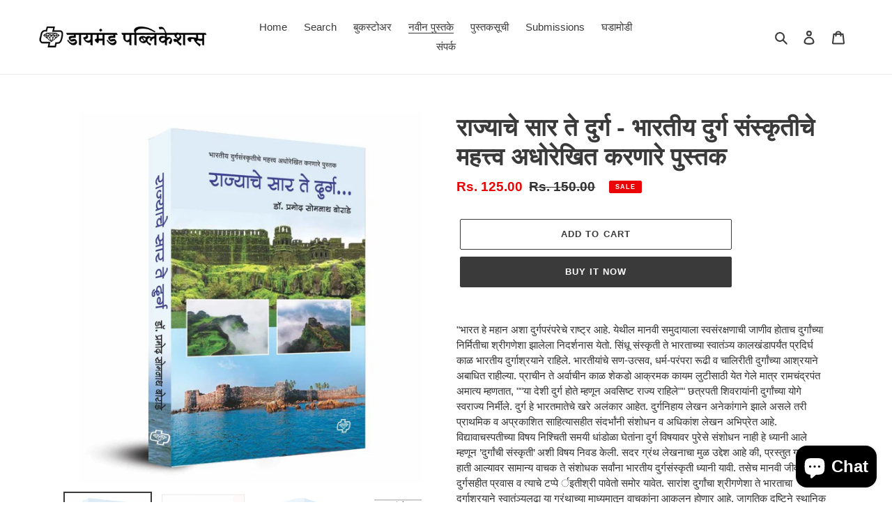

--- FILE ---
content_type: text/html; charset=utf-8
request_url: https://dpbooks.in/collections/new-releases/products/rajyache-saar-te-durg
body_size: 23805
content:
<!doctype html>
<html class="no-js" lang="en">
<head>
  <meta charset="utf-8">
  <meta http-equiv="X-UA-Compatible" content="IE=edge,chrome=1">
  <meta name="viewport" content="width=device-width,initial-scale=1">
  <meta name="theme-color" content="#3a3a3a">

  <link rel="preconnect" href="https://cdn.shopify.com" crossorigin>
  <link rel="preconnect" href="https://fonts.shopify.com" crossorigin>
  <link rel="preconnect" href="https://monorail-edge.shopifysvc.com"><link rel="preload" href="//dpbooks.in/cdn/shop/t/1/assets/theme.css?v=130334378655867212291600504746" as="style">
  <link rel="preload" as="font" href="" type="font/woff2" crossorigin>
  <link rel="preload" as="font" href="" type="font/woff2" crossorigin>
  <link rel="preload" as="font" href="" type="font/woff2" crossorigin>
  <link rel="preload" href="//dpbooks.in/cdn/shop/t/1/assets/theme.js?v=159725726433643718111602107580" as="script">
  <link rel="preload" href="//dpbooks.in/cdn/shop/t/1/assets/lazysizes.js?v=63098554868324070131600504724" as="script"><link rel="canonical" href="https://dpbooks.in/products/rajyache-saar-te-durg"><title>राज्याचे सार ते दुर्ग | Rajyache Saar Te durg | Indian Forts | Diamond Publications
&ndash; Diamond Publications Pune</title><meta name="description" content="भारत हे महान अशा दुर्गपरंपरेचे राष्ट्र आहे. दुर्गांचा श्रीगणेशा ते भारताचा दुर्गाश्रयाने स्वातंञ्यलढा या ग्रंथाच्या माध्यमातून वाचकांना आकलन होणार आहे. जागतिक दृष्टिने स्थानिक दुर्गांचे महत्व यातून अधोरेखीत होत असून पर्यटन विकास व स्थानिक रोजगार वाढीस चालना मिळेल तसेच दुर्गांची सध्यस्थिती व उपाययोजना याची मांडणी असल्याने वाचकांच्या पसंतीस प्रस्तुत ग्रंथ असेल. Marathi book on history and culture of forts in India by Dr Pramod Marathe"><!-- /snippets/social-meta-tags.liquid -->




<meta property="og:site_name" content="Diamond Publications Pune">
<meta property="og:url" content="https://dpbooks.in/products/rajyache-saar-te-durg">
<meta property="og:title" content="राज्याचे सार ते दुर्ग | Rajyache Saar Te durg | Indian Forts | Diamond Publications">
<meta property="og:type" content="product">
<meta property="og:description" content="भारत हे महान अशा दुर्गपरंपरेचे राष्ट्र आहे. दुर्गांचा श्रीगणेशा ते भारताचा दुर्गाश्रयाने स्वातंञ्यलढा या ग्रंथाच्या माध्यमातून वाचकांना आकलन होणार आहे. जागतिक दृष्टिने स्थानिक दुर्गांचे महत्व यातून अधोरेखीत होत असून पर्यटन विकास व स्थानिक रोजगार वाढीस चालना मिळेल तसेच दुर्गांची सध्यस्थिती व उपाययोजना याची मांडणी असल्याने वाचकांच्या पसंतीस प्रस्तुत ग्रंथ असेल. Marathi book on history and culture of forts in India by Dr Pramod Marathe">

  <meta property="og:price:amount" content="125.00">
  <meta property="og:price:currency" content="INR">

<meta property="og:image" content="http://dpbooks.in/cdn/shop/files/1052rajyachesaartedurg-3d_1200x1200.jpg?v=1701837135"><meta property="og:image" content="http://dpbooks.in/cdn/shop/files/1052rajyachesaartedurg-3d-part2_1200x1200.jpg?v=1701837134"><meta property="og:image" content="http://dpbooks.in/cdn/shop/files/1052rajyachesaartedurg-3d-part3_1200x1200.jpg?v=1701837134">
<meta property="og:image:secure_url" content="https://dpbooks.in/cdn/shop/files/1052rajyachesaartedurg-3d_1200x1200.jpg?v=1701837135"><meta property="og:image:secure_url" content="https://dpbooks.in/cdn/shop/files/1052rajyachesaartedurg-3d-part2_1200x1200.jpg?v=1701837134"><meta property="og:image:secure_url" content="https://dpbooks.in/cdn/shop/files/1052rajyachesaartedurg-3d-part3_1200x1200.jpg?v=1701837134">


<meta name="twitter:card" content="summary_large_image">
<meta name="twitter:title" content="राज्याचे सार ते दुर्ग | Rajyache Saar Te durg | Indian Forts | Diamond Publications">
<meta name="twitter:description" content="भारत हे महान अशा दुर्गपरंपरेचे राष्ट्र आहे. दुर्गांचा श्रीगणेशा ते भारताचा दुर्गाश्रयाने स्वातंञ्यलढा या ग्रंथाच्या माध्यमातून वाचकांना आकलन होणार आहे. जागतिक दृष्टिने स्थानिक दुर्गांचे महत्व यातून अधोरेखीत होत असून पर्यटन विकास व स्थानिक रोजगार वाढीस चालना मिळेल तसेच दुर्गांची सध्यस्थिती व उपाययोजना याची मांडणी असल्याने वाचकांच्या पसंतीस प्रस्तुत ग्रंथ असेल. Marathi book on history and culture of forts in India by Dr Pramod Marathe">

  
<style data-shopify>
:root {
    --color-text: #3a3a3a;
    --color-text-rgb: 58, 58, 58;
    --color-body-text: #333232;
    --color-sale-text: #ea0606;
    --color-small-button-text-border: #3a3a3a;
    --color-text-field: #ffffff;
    --color-text-field-text: #000000;
    --color-text-field-text-rgb: 0, 0, 0;

    --color-btn-primary: #3a3a3a;
    --color-btn-primary-darker: #212121;
    --color-btn-primary-text: #ffffff;

    --color-blankstate: rgba(51, 50, 50, 0.35);
    --color-blankstate-border: rgba(51, 50, 50, 0.2);
    --color-blankstate-background: rgba(51, 50, 50, 0.1);

    --color-text-focus:#606060;
    --color-overlay-text-focus:#e6e6e6;
    --color-btn-primary-focus:#606060;
    --color-btn-social-focus:#d2d2d2;
    --color-small-button-text-border-focus:#606060;
    --predictive-search-focus:#f2f2f2;

    --color-body: #ffffff;
    --color-bg: #ffffff;
    --color-bg-rgb: 255, 255, 255;
    --color-bg-alt: rgba(51, 50, 50, 0.05);
    --color-bg-currency-selector: rgba(51, 50, 50, 0.2);

    --color-overlay-title-text: #ffffff;
    --color-image-overlay: #685858;
    --color-image-overlay-rgb: 104, 88, 88;--opacity-image-overlay: 0.4;--hover-overlay-opacity: 0.8;

    --color-border: #ebebeb;
    --color-border-form: #cccccc;
    --color-border-form-darker: #b3b3b3;

    --svg-select-icon: url(//dpbooks.in/cdn/shop/t/1/assets/ico-select.svg?v=29003672709104678581600504745);
    --slick-img-url: url(//dpbooks.in/cdn/shop/t/1/assets/ajax-loader.gif?v=41356863302472015721600504722);

    --font-weight-body--bold: 700;
    --font-weight-body--bolder: 700;

    --font-stack-header: Helvetica, Arial, sans-serif;
    --font-style-header: normal;
    --font-weight-header: 700;

    --font-stack-body: Helvetica, Arial, sans-serif;
    --font-style-body: normal;
    --font-weight-body: 400;

    --font-size-header: 26;

    --font-size-base: 15;

    --font-h1-desktop: 35;
    --font-h1-mobile: 32;
    --font-h2-desktop: 20;
    --font-h2-mobile: 18;
    --font-h3-mobile: 20;
    --font-h4-desktop: 17;
    --font-h4-mobile: 15;
    --font-h5-desktop: 15;
    --font-h5-mobile: 13;
    --font-h6-desktop: 14;
    --font-h6-mobile: 12;

    --font-mega-title-large-desktop: 65;

    --font-rich-text-large: 17;
    --font-rich-text-small: 13;

    
--color-video-bg: #f2f2f2;

    
    --global-color-image-loader-primary: rgba(58, 58, 58, 0.06);
    --global-color-image-loader-secondary: rgba(58, 58, 58, 0.12);
  }
</style>


  <style>*,::after,::before{box-sizing:border-box}body{margin:0}body,html{background-color:var(--color-body)}body,button{font-size:calc(var(--font-size-base) * 1px);font-family:var(--font-stack-body);font-style:var(--font-style-body);font-weight:var(--font-weight-body);color:var(--color-text);line-height:1.5}body,button{-webkit-font-smoothing:antialiased;-webkit-text-size-adjust:100%}.border-bottom{border-bottom:1px solid var(--color-border)}.btn--link{background-color:transparent;border:0;margin:0;color:var(--color-text);text-align:left}.text-right{text-align:right}.icon{display:inline-block;width:20px;height:20px;vertical-align:middle;fill:currentColor}.icon__fallback-text,.visually-hidden{position:absolute!important;overflow:hidden;clip:rect(0 0 0 0);height:1px;width:1px;margin:-1px;padding:0;border:0}svg.icon:not(.icon--full-color) circle,svg.icon:not(.icon--full-color) ellipse,svg.icon:not(.icon--full-color) g,svg.icon:not(.icon--full-color) line,svg.icon:not(.icon--full-color) path,svg.icon:not(.icon--full-color) polygon,svg.icon:not(.icon--full-color) polyline,svg.icon:not(.icon--full-color) rect,symbol.icon:not(.icon--full-color) circle,symbol.icon:not(.icon--full-color) ellipse,symbol.icon:not(.icon--full-color) g,symbol.icon:not(.icon--full-color) line,symbol.icon:not(.icon--full-color) path,symbol.icon:not(.icon--full-color) polygon,symbol.icon:not(.icon--full-color) polyline,symbol.icon:not(.icon--full-color) rect{fill:inherit;stroke:inherit}li{list-style:none}.list--inline{padding:0;margin:0}.list--inline>li{display:inline-block;margin-bottom:0;vertical-align:middle}a{color:var(--color-text);text-decoration:none}.h1,.h2,h1,h2{margin:0 0 17.5px;font-family:var(--font-stack-header);font-style:var(--font-style-header);font-weight:var(--font-weight-header);line-height:1.2;overflow-wrap:break-word;word-wrap:break-word}.h1 a,.h2 a,h1 a,h2 a{color:inherit;text-decoration:none;font-weight:inherit}.h1,h1{font-size:calc(((var(--font-h1-desktop))/ (var(--font-size-base))) * 1em);text-transform:none;letter-spacing:0}@media only screen and (max-width:749px){.h1,h1{font-size:calc(((var(--font-h1-mobile))/ (var(--font-size-base))) * 1em)}}.h2,h2{font-size:calc(((var(--font-h2-desktop))/ (var(--font-size-base))) * 1em);text-transform:uppercase;letter-spacing:.1em}@media only screen and (max-width:749px){.h2,h2{font-size:calc(((var(--font-h2-mobile))/ (var(--font-size-base))) * 1em)}}p{color:var(--color-body-text);margin:0 0 19.44444px}@media only screen and (max-width:749px){p{font-size:calc(((var(--font-size-base) - 1)/ (var(--font-size-base))) * 1em)}}p:last-child{margin-bottom:0}@media only screen and (max-width:749px){.small--hide{display:none!important}}.grid{list-style:none;margin:0;padding:0;margin-left:-30px}.grid::after{content:'';display:table;clear:both}@media only screen and (max-width:749px){.grid{margin-left:-22px}}.grid::after{content:'';display:table;clear:both}.grid--no-gutters{margin-left:0}.grid--no-gutters .grid__item{padding-left:0}.grid--table{display:table;table-layout:fixed;width:100%}.grid--table>.grid__item{float:none;display:table-cell;vertical-align:middle}.grid__item{float:left;padding-left:30px;width:100%}@media only screen and (max-width:749px){.grid__item{padding-left:22px}}.grid__item[class*="--push"]{position:relative}@media only screen and (min-width:750px){.medium-up--one-quarter{width:25%}.medium-up--push-one-third{width:33.33%}.medium-up--one-half{width:50%}.medium-up--push-one-third{left:33.33%;position:relative}}.site-header{position:relative;background-color:var(--color-body)}@media only screen and (max-width:749px){.site-header{border-bottom:1px solid var(--color-border)}}@media only screen and (min-width:750px){.site-header{padding:0 55px}.site-header.logo--center{padding-top:30px}}.site-header__logo{margin:15px 0}.logo-align--center .site-header__logo{text-align:center;margin:0 auto}@media only screen and (max-width:749px){.logo-align--center .site-header__logo{text-align:left;margin:15px 0}}@media only screen and (max-width:749px){.site-header__logo{padding-left:22px;text-align:left}.site-header__logo img{margin:0}}.site-header__logo-link{display:inline-block;word-break:break-word}@media only screen and (min-width:750px){.logo-align--center .site-header__logo-link{margin:0 auto}}.site-header__logo-image{display:block}@media only screen and (min-width:750px){.site-header__logo-image{margin:0 auto}}.site-header__logo-image img{width:100%}.site-header__logo-image--centered img{margin:0 auto}.site-header__logo img{display:block}.site-header__icons{position:relative;white-space:nowrap}@media only screen and (max-width:749px){.site-header__icons{width:auto;padding-right:13px}.site-header__icons .btn--link,.site-header__icons .site-header__cart{font-size:calc(((var(--font-size-base))/ (var(--font-size-base))) * 1em)}}.site-header__icons-wrapper{position:relative;display:-webkit-flex;display:-ms-flexbox;display:flex;width:100%;-ms-flex-align:center;-webkit-align-items:center;-moz-align-items:center;-ms-align-items:center;-o-align-items:center;align-items:center;-webkit-justify-content:flex-end;-ms-justify-content:flex-end;justify-content:flex-end}.site-header__account,.site-header__cart,.site-header__search{position:relative}.site-header__search.site-header__icon{display:none}@media only screen and (min-width:1400px){.site-header__search.site-header__icon{display:block}}.site-header__search-toggle{display:block}@media only screen and (min-width:750px){.site-header__account,.site-header__cart{padding:10px 11px}}.site-header__cart-title,.site-header__search-title{position:absolute!important;overflow:hidden;clip:rect(0 0 0 0);height:1px;width:1px;margin:-1px;padding:0;border:0;display:block;vertical-align:middle}.site-header__cart-title{margin-right:3px}.site-header__cart-count{display:flex;align-items:center;justify-content:center;position:absolute;right:.4rem;top:.2rem;font-weight:700;background-color:var(--color-btn-primary);color:var(--color-btn-primary-text);border-radius:50%;min-width:1em;height:1em}.site-header__cart-count span{font-family:HelveticaNeue,"Helvetica Neue",Helvetica,Arial,sans-serif;font-size:calc(11em / 16);line-height:1}@media only screen and (max-width:749px){.site-header__cart-count{top:calc(7em / 16);right:0;border-radius:50%;min-width:calc(19em / 16);height:calc(19em / 16)}}@media only screen and (max-width:749px){.site-header__cart-count span{padding:.25em calc(6em / 16);font-size:12px}}.site-header__menu{display:none}@media only screen and (max-width:749px){.site-header__icon{display:inline-block;vertical-align:middle;padding:10px 11px;margin:0}}@media only screen and (min-width:750px){.site-header__icon .icon-search{margin-right:3px}}.announcement-bar{z-index:10;position:relative;text-align:center;border-bottom:1px solid transparent;padding:2px}.announcement-bar__link{display:block}.announcement-bar__message{display:block;padding:11px 22px;font-size:calc(((16)/ (var(--font-size-base))) * 1em);font-weight:var(--font-weight-header)}@media only screen and (min-width:750px){.announcement-bar__message{padding-left:55px;padding-right:55px}}.site-nav{position:relative;padding:0;text-align:center;margin:25px 0}.site-nav a{padding:3px 10px}.site-nav__link{display:block;white-space:nowrap}.site-nav--centered .site-nav__link{padding-top:0}.site-nav__link .icon-chevron-down{width:calc(8em / 16);height:calc(8em / 16);margin-left:.5rem}.site-nav__label{border-bottom:1px solid transparent}.site-nav__link--active .site-nav__label{border-bottom-color:var(--color-text)}.site-nav__link--button{border:none;background-color:transparent;padding:3px 10px}.site-header__mobile-nav{z-index:11;position:relative;background-color:var(--color-body)}@media only screen and (max-width:749px){.site-header__mobile-nav{display:-webkit-flex;display:-ms-flexbox;display:flex;width:100%;-ms-flex-align:center;-webkit-align-items:center;-moz-align-items:center;-ms-align-items:center;-o-align-items:center;align-items:center}}.mobile-nav--open .icon-close{display:none}.main-content{opacity:0}.main-content .shopify-section{display:none}.main-content .shopify-section:first-child{display:inherit}.critical-hidden{display:none}</style>

  <script>
    window.performance.mark('debut:theme_stylesheet_loaded.start');

    function onLoadStylesheet() {
      performance.mark('debut:theme_stylesheet_loaded.end');
      performance.measure('debut:theme_stylesheet_loaded', 'debut:theme_stylesheet_loaded.start', 'debut:theme_stylesheet_loaded.end');

      var url = "//dpbooks.in/cdn/shop/t/1/assets/theme.css?v=130334378655867212291600504746";
      var link = document.querySelector('link[href="' + url + '"]');
      link.loaded = true;
      link.dispatchEvent(new Event('load'));
    }
  </script>

  <link rel="stylesheet" href="//dpbooks.in/cdn/shop/t/1/assets/theme.css?v=130334378655867212291600504746" type="text/css" media="print" onload="this.media='all';onLoadStylesheet()">

  <style>
    
    
    
    
    
    
  </style>

  <script>
    var theme = {
      breakpoints: {
        medium: 750,
        large: 990,
        widescreen: 1400
      },
      strings: {
        addToCart: "Add to cart",
        soldOut: "Sold out",
        unavailable: "Unavailable",
        regularPrice: "Regular price",
        salePrice: "Sale price",
        sale: "Sale",
        fromLowestPrice: "from [price]",
        vendor: "Vendor",
        showMore: "Show More",
        showLess: "Show Less",
        searchFor: "Search for",
        addressError: "Error looking up that address",
        addressNoResults: "No results for that address",
        addressQueryLimit: "You have exceeded the Google API usage limit. Consider upgrading to a \u003ca href=\"https:\/\/developers.google.com\/maps\/premium\/usage-limits\"\u003ePremium Plan\u003c\/a\u003e.",
        authError: "There was a problem authenticating your Google Maps account.",
        newWindow: "Opens in a new window.",
        external: "Opens external website.",
        newWindowExternal: "Opens external website in a new window.",
        removeLabel: "Remove [product]",
        update: "Update",
        quantity: "Quantity",
        discountedTotal: "Discounted total",
        regularTotal: "Regular total",
        priceColumn: "See Price column for discount details.",
        quantityMinimumMessage: "Quantity must be 1 or more",
        cartError: "There was an error while updating your cart. Please try again.",
        removedItemMessage: "Removed \u003cspan class=\"cart__removed-product-details\"\u003e([quantity]) [link]\u003c\/span\u003e from your cart.",
        unitPrice: "Unit price",
        unitPriceSeparator: "per",
        oneCartCount: "1 item",
        otherCartCount: "[count] items",
        quantityLabel: "Quantity: [count]",
        products: "Products",
        loading: "Loading",
        number_of_results: "[result_number] of [results_count]",
        number_of_results_found: "[results_count] results found",
        one_result_found: "1 result found"
      },
      moneyFormat: "Rs. {{amount}}",
      moneyFormatWithCurrency: "Rs. {{amount}}",
      settings: {
        predictiveSearchEnabled: true,
        predictiveSearchShowPrice: true,
        predictiveSearchShowVendor: false
      },
      stylesheet: "//dpbooks.in/cdn/shop/t/1/assets/theme.css?v=130334378655867212291600504746"
    }

    document.documentElement.className = document.documentElement.className.replace('no-js', 'js');
  </script><script src="//dpbooks.in/cdn/shop/t/1/assets/theme.js?v=159725726433643718111602107580" defer="defer"></script>
  <script src="//dpbooks.in/cdn/shop/t/1/assets/lazysizes.js?v=63098554868324070131600504724" async="async"></script>

  <script type="text/javascript">
    if (window.MSInputMethodContext && document.documentMode) {
      var scripts = document.getElementsByTagName('script')[0];
      var polyfill = document.createElement("script");
      polyfill.defer = true;
      polyfill.src = "//dpbooks.in/cdn/shop/t/1/assets/ie11CustomProperties.min.js?v=146208399201472936201600504724";

      scripts.parentNode.insertBefore(polyfill, scripts);
    }
  </script>

  <script>window.performance && window.performance.mark && window.performance.mark('shopify.content_for_header.start');</script><meta name="google-site-verification" content="SEof9xD4vYjgcCjZZQXSmaUYTnlKRc9cIg_nfD6mra8">
<meta id="shopify-digital-wallet" name="shopify-digital-wallet" content="/48503947423/digital_wallets/dialog">
<link rel="alternate" type="application/json+oembed" href="https://dpbooks.in/products/rajyache-saar-te-durg.oembed">
<script async="async" src="/checkouts/internal/preloads.js?locale=en-IN"></script>
<script id="shopify-features" type="application/json">{"accessToken":"4e117c0db9fc20e76b6b28d3eedb00ae","betas":["rich-media-storefront-analytics"],"domain":"dpbooks.in","predictiveSearch":true,"shopId":48503947423,"locale":"en"}</script>
<script>var Shopify = Shopify || {};
Shopify.shop = "diamond-publications-pune.myshopify.com";
Shopify.locale = "en";
Shopify.currency = {"active":"INR","rate":"1.0"};
Shopify.country = "IN";
Shopify.theme = {"name":"Debut","id":111959638175,"schema_name":"Debut","schema_version":"17.4.1","theme_store_id":796,"role":"main"};
Shopify.theme.handle = "null";
Shopify.theme.style = {"id":null,"handle":null};
Shopify.cdnHost = "dpbooks.in/cdn";
Shopify.routes = Shopify.routes || {};
Shopify.routes.root = "/";</script>
<script type="module">!function(o){(o.Shopify=o.Shopify||{}).modules=!0}(window);</script>
<script>!function(o){function n(){var o=[];function n(){o.push(Array.prototype.slice.apply(arguments))}return n.q=o,n}var t=o.Shopify=o.Shopify||{};t.loadFeatures=n(),t.autoloadFeatures=n()}(window);</script>
<script id="shop-js-analytics" type="application/json">{"pageType":"product"}</script>
<script defer="defer" async type="module" src="//dpbooks.in/cdn/shopifycloud/shop-js/modules/v2/client.init-shop-cart-sync_BT-GjEfc.en.esm.js"></script>
<script defer="defer" async type="module" src="//dpbooks.in/cdn/shopifycloud/shop-js/modules/v2/chunk.common_D58fp_Oc.esm.js"></script>
<script defer="defer" async type="module" src="//dpbooks.in/cdn/shopifycloud/shop-js/modules/v2/chunk.modal_xMitdFEc.esm.js"></script>
<script type="module">
  await import("//dpbooks.in/cdn/shopifycloud/shop-js/modules/v2/client.init-shop-cart-sync_BT-GjEfc.en.esm.js");
await import("//dpbooks.in/cdn/shopifycloud/shop-js/modules/v2/chunk.common_D58fp_Oc.esm.js");
await import("//dpbooks.in/cdn/shopifycloud/shop-js/modules/v2/chunk.modal_xMitdFEc.esm.js");

  window.Shopify.SignInWithShop?.initShopCartSync?.({"fedCMEnabled":true,"windoidEnabled":true});

</script>
<script id="__st">var __st={"a":48503947423,"offset":-18000,"reqid":"508f27b0-3d4d-4456-8d62-cbffeed5879a-1769151344","pageurl":"dpbooks.in\/collections\/new-releases\/products\/rajyache-saar-te-durg","u":"7d41f881281a","p":"product","rtyp":"product","rid":9113222086815};</script>
<script>window.ShopifyPaypalV4VisibilityTracking = true;</script>
<script id="captcha-bootstrap">!function(){'use strict';const t='contact',e='account',n='new_comment',o=[[t,t],['blogs',n],['comments',n],[t,'customer']],c=[[e,'customer_login'],[e,'guest_login'],[e,'recover_customer_password'],[e,'create_customer']],r=t=>t.map((([t,e])=>`form[action*='/${t}']:not([data-nocaptcha='true']) input[name='form_type'][value='${e}']`)).join(','),a=t=>()=>t?[...document.querySelectorAll(t)].map((t=>t.form)):[];function s(){const t=[...o],e=r(t);return a(e)}const i='password',u='form_key',d=['recaptcha-v3-token','g-recaptcha-response','h-captcha-response',i],f=()=>{try{return window.sessionStorage}catch{return}},m='__shopify_v',_=t=>t.elements[u];function p(t,e,n=!1){try{const o=window.sessionStorage,c=JSON.parse(o.getItem(e)),{data:r}=function(t){const{data:e,action:n}=t;return t[m]||n?{data:e,action:n}:{data:t,action:n}}(c);for(const[e,n]of Object.entries(r))t.elements[e]&&(t.elements[e].value=n);n&&o.removeItem(e)}catch(o){console.error('form repopulation failed',{error:o})}}const l='form_type',E='cptcha';function T(t){t.dataset[E]=!0}const w=window,h=w.document,L='Shopify',v='ce_forms',y='captcha';let A=!1;((t,e)=>{const n=(g='f06e6c50-85a8-45c8-87d0-21a2b65856fe',I='https://cdn.shopify.com/shopifycloud/storefront-forms-hcaptcha/ce_storefront_forms_captcha_hcaptcha.v1.5.2.iife.js',D={infoText:'Protected by hCaptcha',privacyText:'Privacy',termsText:'Terms'},(t,e,n)=>{const o=w[L][v],c=o.bindForm;if(c)return c(t,g,e,D).then(n);var r;o.q.push([[t,g,e,D],n]),r=I,A||(h.body.append(Object.assign(h.createElement('script'),{id:'captcha-provider',async:!0,src:r})),A=!0)});var g,I,D;w[L]=w[L]||{},w[L][v]=w[L][v]||{},w[L][v].q=[],w[L][y]=w[L][y]||{},w[L][y].protect=function(t,e){n(t,void 0,e),T(t)},Object.freeze(w[L][y]),function(t,e,n,w,h,L){const[v,y,A,g]=function(t,e,n){const i=e?o:[],u=t?c:[],d=[...i,...u],f=r(d),m=r(i),_=r(d.filter((([t,e])=>n.includes(e))));return[a(f),a(m),a(_),s()]}(w,h,L),I=t=>{const e=t.target;return e instanceof HTMLFormElement?e:e&&e.form},D=t=>v().includes(t);t.addEventListener('submit',(t=>{const e=I(t);if(!e)return;const n=D(e)&&!e.dataset.hcaptchaBound&&!e.dataset.recaptchaBound,o=_(e),c=g().includes(e)&&(!o||!o.value);(n||c)&&t.preventDefault(),c&&!n&&(function(t){try{if(!f())return;!function(t){const e=f();if(!e)return;const n=_(t);if(!n)return;const o=n.value;o&&e.removeItem(o)}(t);const e=Array.from(Array(32),(()=>Math.random().toString(36)[2])).join('');!function(t,e){_(t)||t.append(Object.assign(document.createElement('input'),{type:'hidden',name:u})),t.elements[u].value=e}(t,e),function(t,e){const n=f();if(!n)return;const o=[...t.querySelectorAll(`input[type='${i}']`)].map((({name:t})=>t)),c=[...d,...o],r={};for(const[a,s]of new FormData(t).entries())c.includes(a)||(r[a]=s);n.setItem(e,JSON.stringify({[m]:1,action:t.action,data:r}))}(t,e)}catch(e){console.error('failed to persist form',e)}}(e),e.submit())}));const S=(t,e)=>{t&&!t.dataset[E]&&(n(t,e.some((e=>e===t))),T(t))};for(const o of['focusin','change'])t.addEventListener(o,(t=>{const e=I(t);D(e)&&S(e,y())}));const B=e.get('form_key'),M=e.get(l),P=B&&M;t.addEventListener('DOMContentLoaded',(()=>{const t=y();if(P)for(const e of t)e.elements[l].value===M&&p(e,B);[...new Set([...A(),...v().filter((t=>'true'===t.dataset.shopifyCaptcha))])].forEach((e=>S(e,t)))}))}(h,new URLSearchParams(w.location.search),n,t,e,['guest_login'])})(!0,!0)}();</script>
<script integrity="sha256-4kQ18oKyAcykRKYeNunJcIwy7WH5gtpwJnB7kiuLZ1E=" data-source-attribution="shopify.loadfeatures" defer="defer" src="//dpbooks.in/cdn/shopifycloud/storefront/assets/storefront/load_feature-a0a9edcb.js" crossorigin="anonymous"></script>
<script data-source-attribution="shopify.dynamic_checkout.dynamic.init">var Shopify=Shopify||{};Shopify.PaymentButton=Shopify.PaymentButton||{isStorefrontPortableWallets:!0,init:function(){window.Shopify.PaymentButton.init=function(){};var t=document.createElement("script");t.src="https://dpbooks.in/cdn/shopifycloud/portable-wallets/latest/portable-wallets.en.js",t.type="module",document.head.appendChild(t)}};
</script>
<script data-source-attribution="shopify.dynamic_checkout.buyer_consent">
  function portableWalletsHideBuyerConsent(e){var t=document.getElementById("shopify-buyer-consent"),n=document.getElementById("shopify-subscription-policy-button");t&&n&&(t.classList.add("hidden"),t.setAttribute("aria-hidden","true"),n.removeEventListener("click",e))}function portableWalletsShowBuyerConsent(e){var t=document.getElementById("shopify-buyer-consent"),n=document.getElementById("shopify-subscription-policy-button");t&&n&&(t.classList.remove("hidden"),t.removeAttribute("aria-hidden"),n.addEventListener("click",e))}window.Shopify?.PaymentButton&&(window.Shopify.PaymentButton.hideBuyerConsent=portableWalletsHideBuyerConsent,window.Shopify.PaymentButton.showBuyerConsent=portableWalletsShowBuyerConsent);
</script>
<script>
  function portableWalletsCleanup(e){e&&e.src&&console.error("Failed to load portable wallets script "+e.src);var t=document.querySelectorAll("shopify-accelerated-checkout .shopify-payment-button__skeleton, shopify-accelerated-checkout-cart .wallet-cart-button__skeleton"),e=document.getElementById("shopify-buyer-consent");for(let e=0;e<t.length;e++)t[e].remove();e&&e.remove()}function portableWalletsNotLoadedAsModule(e){e instanceof ErrorEvent&&"string"==typeof e.message&&e.message.includes("import.meta")&&"string"==typeof e.filename&&e.filename.includes("portable-wallets")&&(window.removeEventListener("error",portableWalletsNotLoadedAsModule),window.Shopify.PaymentButton.failedToLoad=e,"loading"===document.readyState?document.addEventListener("DOMContentLoaded",window.Shopify.PaymentButton.init):window.Shopify.PaymentButton.init())}window.addEventListener("error",portableWalletsNotLoadedAsModule);
</script>

<script type="module" src="https://dpbooks.in/cdn/shopifycloud/portable-wallets/latest/portable-wallets.en.js" onError="portableWalletsCleanup(this)" crossorigin="anonymous"></script>
<script nomodule>
  document.addEventListener("DOMContentLoaded", portableWalletsCleanup);
</script>

<link id="shopify-accelerated-checkout-styles" rel="stylesheet" media="screen" href="https://dpbooks.in/cdn/shopifycloud/portable-wallets/latest/accelerated-checkout-backwards-compat.css" crossorigin="anonymous">
<style id="shopify-accelerated-checkout-cart">
        #shopify-buyer-consent {
  margin-top: 1em;
  display: inline-block;
  width: 100%;
}

#shopify-buyer-consent.hidden {
  display: none;
}

#shopify-subscription-policy-button {
  background: none;
  border: none;
  padding: 0;
  text-decoration: underline;
  font-size: inherit;
  cursor: pointer;
}

#shopify-subscription-policy-button::before {
  box-shadow: none;
}

      </style>

<script>window.performance && window.performance.mark && window.performance.mark('shopify.content_for_header.end');</script>
<script src="https://cdn.shopify.com/extensions/e8878072-2f6b-4e89-8082-94b04320908d/inbox-1254/assets/inbox-chat-loader.js" type="text/javascript" defer="defer"></script>
<link href="https://monorail-edge.shopifysvc.com" rel="dns-prefetch">
<script>(function(){if ("sendBeacon" in navigator && "performance" in window) {try {var session_token_from_headers = performance.getEntriesByType('navigation')[0].serverTiming.find(x => x.name == '_s').description;} catch {var session_token_from_headers = undefined;}var session_cookie_matches = document.cookie.match(/_shopify_s=([^;]*)/);var session_token_from_cookie = session_cookie_matches && session_cookie_matches.length === 2 ? session_cookie_matches[1] : "";var session_token = session_token_from_headers || session_token_from_cookie || "";function handle_abandonment_event(e) {var entries = performance.getEntries().filter(function(entry) {return /monorail-edge.shopifysvc.com/.test(entry.name);});if (!window.abandonment_tracked && entries.length === 0) {window.abandonment_tracked = true;var currentMs = Date.now();var navigation_start = performance.timing.navigationStart;var payload = {shop_id: 48503947423,url: window.location.href,navigation_start,duration: currentMs - navigation_start,session_token,page_type: "product"};window.navigator.sendBeacon("https://monorail-edge.shopifysvc.com/v1/produce", JSON.stringify({schema_id: "online_store_buyer_site_abandonment/1.1",payload: payload,metadata: {event_created_at_ms: currentMs,event_sent_at_ms: currentMs}}));}}window.addEventListener('pagehide', handle_abandonment_event);}}());</script>
<script id="web-pixels-manager-setup">(function e(e,d,r,n,o){if(void 0===o&&(o={}),!Boolean(null===(a=null===(i=window.Shopify)||void 0===i?void 0:i.analytics)||void 0===a?void 0:a.replayQueue)){var i,a;window.Shopify=window.Shopify||{};var t=window.Shopify;t.analytics=t.analytics||{};var s=t.analytics;s.replayQueue=[],s.publish=function(e,d,r){return s.replayQueue.push([e,d,r]),!0};try{self.performance.mark("wpm:start")}catch(e){}var l=function(){var e={modern:/Edge?\/(1{2}[4-9]|1[2-9]\d|[2-9]\d{2}|\d{4,})\.\d+(\.\d+|)|Firefox\/(1{2}[4-9]|1[2-9]\d|[2-9]\d{2}|\d{4,})\.\d+(\.\d+|)|Chrom(ium|e)\/(9{2}|\d{3,})\.\d+(\.\d+|)|(Maci|X1{2}).+ Version\/(15\.\d+|(1[6-9]|[2-9]\d|\d{3,})\.\d+)([,.]\d+|)( \(\w+\)|)( Mobile\/\w+|) Safari\/|Chrome.+OPR\/(9{2}|\d{3,})\.\d+\.\d+|(CPU[ +]OS|iPhone[ +]OS|CPU[ +]iPhone|CPU IPhone OS|CPU iPad OS)[ +]+(15[._]\d+|(1[6-9]|[2-9]\d|\d{3,})[._]\d+)([._]\d+|)|Android:?[ /-](13[3-9]|1[4-9]\d|[2-9]\d{2}|\d{4,})(\.\d+|)(\.\d+|)|Android.+Firefox\/(13[5-9]|1[4-9]\d|[2-9]\d{2}|\d{4,})\.\d+(\.\d+|)|Android.+Chrom(ium|e)\/(13[3-9]|1[4-9]\d|[2-9]\d{2}|\d{4,})\.\d+(\.\d+|)|SamsungBrowser\/([2-9]\d|\d{3,})\.\d+/,legacy:/Edge?\/(1[6-9]|[2-9]\d|\d{3,})\.\d+(\.\d+|)|Firefox\/(5[4-9]|[6-9]\d|\d{3,})\.\d+(\.\d+|)|Chrom(ium|e)\/(5[1-9]|[6-9]\d|\d{3,})\.\d+(\.\d+|)([\d.]+$|.*Safari\/(?![\d.]+ Edge\/[\d.]+$))|(Maci|X1{2}).+ Version\/(10\.\d+|(1[1-9]|[2-9]\d|\d{3,})\.\d+)([,.]\d+|)( \(\w+\)|)( Mobile\/\w+|) Safari\/|Chrome.+OPR\/(3[89]|[4-9]\d|\d{3,})\.\d+\.\d+|(CPU[ +]OS|iPhone[ +]OS|CPU[ +]iPhone|CPU IPhone OS|CPU iPad OS)[ +]+(10[._]\d+|(1[1-9]|[2-9]\d|\d{3,})[._]\d+)([._]\d+|)|Android:?[ /-](13[3-9]|1[4-9]\d|[2-9]\d{2}|\d{4,})(\.\d+|)(\.\d+|)|Mobile Safari.+OPR\/([89]\d|\d{3,})\.\d+\.\d+|Android.+Firefox\/(13[5-9]|1[4-9]\d|[2-9]\d{2}|\d{4,})\.\d+(\.\d+|)|Android.+Chrom(ium|e)\/(13[3-9]|1[4-9]\d|[2-9]\d{2}|\d{4,})\.\d+(\.\d+|)|Android.+(UC? ?Browser|UCWEB|U3)[ /]?(15\.([5-9]|\d{2,})|(1[6-9]|[2-9]\d|\d{3,})\.\d+)\.\d+|SamsungBrowser\/(5\.\d+|([6-9]|\d{2,})\.\d+)|Android.+MQ{2}Browser\/(14(\.(9|\d{2,})|)|(1[5-9]|[2-9]\d|\d{3,})(\.\d+|))(\.\d+|)|K[Aa][Ii]OS\/(3\.\d+|([4-9]|\d{2,})\.\d+)(\.\d+|)/},d=e.modern,r=e.legacy,n=navigator.userAgent;return n.match(d)?"modern":n.match(r)?"legacy":"unknown"}(),u="modern"===l?"modern":"legacy",c=(null!=n?n:{modern:"",legacy:""})[u],f=function(e){return[e.baseUrl,"/wpm","/b",e.hashVersion,"modern"===e.buildTarget?"m":"l",".js"].join("")}({baseUrl:d,hashVersion:r,buildTarget:u}),m=function(e){var d=e.version,r=e.bundleTarget,n=e.surface,o=e.pageUrl,i=e.monorailEndpoint;return{emit:function(e){var a=e.status,t=e.errorMsg,s=(new Date).getTime(),l=JSON.stringify({metadata:{event_sent_at_ms:s},events:[{schema_id:"web_pixels_manager_load/3.1",payload:{version:d,bundle_target:r,page_url:o,status:a,surface:n,error_msg:t},metadata:{event_created_at_ms:s}}]});if(!i)return console&&console.warn&&console.warn("[Web Pixels Manager] No Monorail endpoint provided, skipping logging."),!1;try{return self.navigator.sendBeacon.bind(self.navigator)(i,l)}catch(e){}var u=new XMLHttpRequest;try{return u.open("POST",i,!0),u.setRequestHeader("Content-Type","text/plain"),u.send(l),!0}catch(e){return console&&console.warn&&console.warn("[Web Pixels Manager] Got an unhandled error while logging to Monorail."),!1}}}}({version:r,bundleTarget:l,surface:e.surface,pageUrl:self.location.href,monorailEndpoint:e.monorailEndpoint});try{o.browserTarget=l,function(e){var d=e.src,r=e.async,n=void 0===r||r,o=e.onload,i=e.onerror,a=e.sri,t=e.scriptDataAttributes,s=void 0===t?{}:t,l=document.createElement("script"),u=document.querySelector("head"),c=document.querySelector("body");if(l.async=n,l.src=d,a&&(l.integrity=a,l.crossOrigin="anonymous"),s)for(var f in s)if(Object.prototype.hasOwnProperty.call(s,f))try{l.dataset[f]=s[f]}catch(e){}if(o&&l.addEventListener("load",o),i&&l.addEventListener("error",i),u)u.appendChild(l);else{if(!c)throw new Error("Did not find a head or body element to append the script");c.appendChild(l)}}({src:f,async:!0,onload:function(){if(!function(){var e,d;return Boolean(null===(d=null===(e=window.Shopify)||void 0===e?void 0:e.analytics)||void 0===d?void 0:d.initialized)}()){var d=window.webPixelsManager.init(e)||void 0;if(d){var r=window.Shopify.analytics;r.replayQueue.forEach((function(e){var r=e[0],n=e[1],o=e[2];d.publishCustomEvent(r,n,o)})),r.replayQueue=[],r.publish=d.publishCustomEvent,r.visitor=d.visitor,r.initialized=!0}}},onerror:function(){return m.emit({status:"failed",errorMsg:"".concat(f," has failed to load")})},sri:function(e){var d=/^sha384-[A-Za-z0-9+/=]+$/;return"string"==typeof e&&d.test(e)}(c)?c:"",scriptDataAttributes:o}),m.emit({status:"loading"})}catch(e){m.emit({status:"failed",errorMsg:(null==e?void 0:e.message)||"Unknown error"})}}})({shopId: 48503947423,storefrontBaseUrl: "https://dpbooks.in",extensionsBaseUrl: "https://extensions.shopifycdn.com/cdn/shopifycloud/web-pixels-manager",monorailEndpoint: "https://monorail-edge.shopifysvc.com/unstable/produce_batch",surface: "storefront-renderer",enabledBetaFlags: ["2dca8a86"],webPixelsConfigList: [{"id":"491683999","configuration":"{\"config\":\"{\\\"pixel_id\\\":\\\"G-ZJT9WPKVE6\\\",\\\"target_country\\\":\\\"IN\\\",\\\"gtag_events\\\":[{\\\"type\\\":\\\"begin_checkout\\\",\\\"action_label\\\":\\\"G-ZJT9WPKVE6\\\"},{\\\"type\\\":\\\"search\\\",\\\"action_label\\\":\\\"G-ZJT9WPKVE6\\\"},{\\\"type\\\":\\\"view_item\\\",\\\"action_label\\\":[\\\"G-ZJT9WPKVE6\\\",\\\"MC-XT4SNJ7GT2\\\"]},{\\\"type\\\":\\\"purchase\\\",\\\"action_label\\\":[\\\"G-ZJT9WPKVE6\\\",\\\"MC-XT4SNJ7GT2\\\"]},{\\\"type\\\":\\\"page_view\\\",\\\"action_label\\\":[\\\"G-ZJT9WPKVE6\\\",\\\"MC-XT4SNJ7GT2\\\"]},{\\\"type\\\":\\\"add_payment_info\\\",\\\"action_label\\\":\\\"G-ZJT9WPKVE6\\\"},{\\\"type\\\":\\\"add_to_cart\\\",\\\"action_label\\\":\\\"G-ZJT9WPKVE6\\\"}],\\\"enable_monitoring_mode\\\":false}\"}","eventPayloadVersion":"v1","runtimeContext":"OPEN","scriptVersion":"b2a88bafab3e21179ed38636efcd8a93","type":"APP","apiClientId":1780363,"privacyPurposes":[],"dataSharingAdjustments":{"protectedCustomerApprovalScopes":["read_customer_address","read_customer_email","read_customer_name","read_customer_personal_data","read_customer_phone"]}},{"id":"131530911","eventPayloadVersion":"v1","runtimeContext":"LAX","scriptVersion":"1","type":"CUSTOM","privacyPurposes":["ANALYTICS"],"name":"Google Analytics tag (migrated)"},{"id":"shopify-app-pixel","configuration":"{}","eventPayloadVersion":"v1","runtimeContext":"STRICT","scriptVersion":"0450","apiClientId":"shopify-pixel","type":"APP","privacyPurposes":["ANALYTICS","MARKETING"]},{"id":"shopify-custom-pixel","eventPayloadVersion":"v1","runtimeContext":"LAX","scriptVersion":"0450","apiClientId":"shopify-pixel","type":"CUSTOM","privacyPurposes":["ANALYTICS","MARKETING"]}],isMerchantRequest: false,initData: {"shop":{"name":"Diamond Publications Pune","paymentSettings":{"currencyCode":"INR"},"myshopifyDomain":"diamond-publications-pune.myshopify.com","countryCode":"IN","storefrontUrl":"https:\/\/dpbooks.in"},"customer":null,"cart":null,"checkout":null,"productVariants":[{"price":{"amount":125.0,"currencyCode":"INR"},"product":{"title":"राज्याचे सार ते दुर्ग - भारतीय दुर्ग संस्कृतीचे महत्त्व अधोरेखित करणारे पुस्तक","vendor":"Diamond Publications","id":"9113222086815","untranslatedTitle":"राज्याचे सार ते दुर्ग - भारतीय दुर्ग संस्कृतीचे महत्त्व अधोरेखित करणारे पुस्तक","url":"\/products\/rajyache-saar-te-durg","type":"Print Books"},"id":"44713388245151","image":{"src":"\/\/dpbooks.in\/cdn\/shop\/files\/1052rajyachesaartedurg-3d.jpg?v=1701837135"},"sku":"1052","title":"Default Title","untranslatedTitle":"Default Title"}],"purchasingCompany":null},},"https://dpbooks.in/cdn","fcfee988w5aeb613cpc8e4bc33m6693e112",{"modern":"","legacy":""},{"shopId":"48503947423","storefrontBaseUrl":"https:\/\/dpbooks.in","extensionBaseUrl":"https:\/\/extensions.shopifycdn.com\/cdn\/shopifycloud\/web-pixels-manager","surface":"storefront-renderer","enabledBetaFlags":"[\"2dca8a86\"]","isMerchantRequest":"false","hashVersion":"fcfee988w5aeb613cpc8e4bc33m6693e112","publish":"custom","events":"[[\"page_viewed\",{}],[\"product_viewed\",{\"productVariant\":{\"price\":{\"amount\":125.0,\"currencyCode\":\"INR\"},\"product\":{\"title\":\"राज्याचे सार ते दुर्ग - भारतीय दुर्ग संस्कृतीचे महत्त्व अधोरेखित करणारे पुस्तक\",\"vendor\":\"Diamond Publications\",\"id\":\"9113222086815\",\"untranslatedTitle\":\"राज्याचे सार ते दुर्ग - भारतीय दुर्ग संस्कृतीचे महत्त्व अधोरेखित करणारे पुस्तक\",\"url\":\"\/products\/rajyache-saar-te-durg\",\"type\":\"Print Books\"},\"id\":\"44713388245151\",\"image\":{\"src\":\"\/\/dpbooks.in\/cdn\/shop\/files\/1052rajyachesaartedurg-3d.jpg?v=1701837135\"},\"sku\":\"1052\",\"title\":\"Default Title\",\"untranslatedTitle\":\"Default Title\"}}]]"});</script><script>
  window.ShopifyAnalytics = window.ShopifyAnalytics || {};
  window.ShopifyAnalytics.meta = window.ShopifyAnalytics.meta || {};
  window.ShopifyAnalytics.meta.currency = 'INR';
  var meta = {"product":{"id":9113222086815,"gid":"gid:\/\/shopify\/Product\/9113222086815","vendor":"Diamond Publications","type":"Print Books","handle":"rajyache-saar-te-durg","variants":[{"id":44713388245151,"price":12500,"name":"राज्याचे सार ते दुर्ग - भारतीय दुर्ग संस्कृतीचे महत्त्व अधोरेखित करणारे पुस्तक","public_title":null,"sku":"1052"}],"remote":false},"page":{"pageType":"product","resourceType":"product","resourceId":9113222086815,"requestId":"508f27b0-3d4d-4456-8d62-cbffeed5879a-1769151344"}};
  for (var attr in meta) {
    window.ShopifyAnalytics.meta[attr] = meta[attr];
  }
</script>
<script class="analytics">
  (function () {
    var customDocumentWrite = function(content) {
      var jquery = null;

      if (window.jQuery) {
        jquery = window.jQuery;
      } else if (window.Checkout && window.Checkout.$) {
        jquery = window.Checkout.$;
      }

      if (jquery) {
        jquery('body').append(content);
      }
    };

    var hasLoggedConversion = function(token) {
      if (token) {
        return document.cookie.indexOf('loggedConversion=' + token) !== -1;
      }
      return false;
    }

    var setCookieIfConversion = function(token) {
      if (token) {
        var twoMonthsFromNow = new Date(Date.now());
        twoMonthsFromNow.setMonth(twoMonthsFromNow.getMonth() + 2);

        document.cookie = 'loggedConversion=' + token + '; expires=' + twoMonthsFromNow;
      }
    }

    var trekkie = window.ShopifyAnalytics.lib = window.trekkie = window.trekkie || [];
    if (trekkie.integrations) {
      return;
    }
    trekkie.methods = [
      'identify',
      'page',
      'ready',
      'track',
      'trackForm',
      'trackLink'
    ];
    trekkie.factory = function(method) {
      return function() {
        var args = Array.prototype.slice.call(arguments);
        args.unshift(method);
        trekkie.push(args);
        return trekkie;
      };
    };
    for (var i = 0; i < trekkie.methods.length; i++) {
      var key = trekkie.methods[i];
      trekkie[key] = trekkie.factory(key);
    }
    trekkie.load = function(config) {
      trekkie.config = config || {};
      trekkie.config.initialDocumentCookie = document.cookie;
      var first = document.getElementsByTagName('script')[0];
      var script = document.createElement('script');
      script.type = 'text/javascript';
      script.onerror = function(e) {
        var scriptFallback = document.createElement('script');
        scriptFallback.type = 'text/javascript';
        scriptFallback.onerror = function(error) {
                var Monorail = {
      produce: function produce(monorailDomain, schemaId, payload) {
        var currentMs = new Date().getTime();
        var event = {
          schema_id: schemaId,
          payload: payload,
          metadata: {
            event_created_at_ms: currentMs,
            event_sent_at_ms: currentMs
          }
        };
        return Monorail.sendRequest("https://" + monorailDomain + "/v1/produce", JSON.stringify(event));
      },
      sendRequest: function sendRequest(endpointUrl, payload) {
        // Try the sendBeacon API
        if (window && window.navigator && typeof window.navigator.sendBeacon === 'function' && typeof window.Blob === 'function' && !Monorail.isIos12()) {
          var blobData = new window.Blob([payload], {
            type: 'text/plain'
          });

          if (window.navigator.sendBeacon(endpointUrl, blobData)) {
            return true;
          } // sendBeacon was not successful

        } // XHR beacon

        var xhr = new XMLHttpRequest();

        try {
          xhr.open('POST', endpointUrl);
          xhr.setRequestHeader('Content-Type', 'text/plain');
          xhr.send(payload);
        } catch (e) {
          console.log(e);
        }

        return false;
      },
      isIos12: function isIos12() {
        return window.navigator.userAgent.lastIndexOf('iPhone; CPU iPhone OS 12_') !== -1 || window.navigator.userAgent.lastIndexOf('iPad; CPU OS 12_') !== -1;
      }
    };
    Monorail.produce('monorail-edge.shopifysvc.com',
      'trekkie_storefront_load_errors/1.1',
      {shop_id: 48503947423,
      theme_id: 111959638175,
      app_name: "storefront",
      context_url: window.location.href,
      source_url: "//dpbooks.in/cdn/s/trekkie.storefront.8d95595f799fbf7e1d32231b9a28fd43b70c67d3.min.js"});

        };
        scriptFallback.async = true;
        scriptFallback.src = '//dpbooks.in/cdn/s/trekkie.storefront.8d95595f799fbf7e1d32231b9a28fd43b70c67d3.min.js';
        first.parentNode.insertBefore(scriptFallback, first);
      };
      script.async = true;
      script.src = '//dpbooks.in/cdn/s/trekkie.storefront.8d95595f799fbf7e1d32231b9a28fd43b70c67d3.min.js';
      first.parentNode.insertBefore(script, first);
    };
    trekkie.load(
      {"Trekkie":{"appName":"storefront","development":false,"defaultAttributes":{"shopId":48503947423,"isMerchantRequest":null,"themeId":111959638175,"themeCityHash":"15340945006678131029","contentLanguage":"en","currency":"INR","eventMetadataId":"6482fe59-2148-4578-90f1-d616430c0cf1"},"isServerSideCookieWritingEnabled":true,"monorailRegion":"shop_domain","enabledBetaFlags":["65f19447"]},"Session Attribution":{},"S2S":{"facebookCapiEnabled":false,"source":"trekkie-storefront-renderer","apiClientId":580111}}
    );

    var loaded = false;
    trekkie.ready(function() {
      if (loaded) return;
      loaded = true;

      window.ShopifyAnalytics.lib = window.trekkie;

      var originalDocumentWrite = document.write;
      document.write = customDocumentWrite;
      try { window.ShopifyAnalytics.merchantGoogleAnalytics.call(this); } catch(error) {};
      document.write = originalDocumentWrite;

      window.ShopifyAnalytics.lib.page(null,{"pageType":"product","resourceType":"product","resourceId":9113222086815,"requestId":"508f27b0-3d4d-4456-8d62-cbffeed5879a-1769151344","shopifyEmitted":true});

      var match = window.location.pathname.match(/checkouts\/(.+)\/(thank_you|post_purchase)/)
      var token = match? match[1]: undefined;
      if (!hasLoggedConversion(token)) {
        setCookieIfConversion(token);
        window.ShopifyAnalytics.lib.track("Viewed Product",{"currency":"INR","variantId":44713388245151,"productId":9113222086815,"productGid":"gid:\/\/shopify\/Product\/9113222086815","name":"राज्याचे सार ते दुर्ग - भारतीय दुर्ग संस्कृतीचे महत्त्व अधोरेखित करणारे पुस्तक","price":"125.00","sku":"1052","brand":"Diamond Publications","variant":null,"category":"Print Books","nonInteraction":true,"remote":false},undefined,undefined,{"shopifyEmitted":true});
      window.ShopifyAnalytics.lib.track("monorail:\/\/trekkie_storefront_viewed_product\/1.1",{"currency":"INR","variantId":44713388245151,"productId":9113222086815,"productGid":"gid:\/\/shopify\/Product\/9113222086815","name":"राज्याचे सार ते दुर्ग - भारतीय दुर्ग संस्कृतीचे महत्त्व अधोरेखित करणारे पुस्तक","price":"125.00","sku":"1052","brand":"Diamond Publications","variant":null,"category":"Print Books","nonInteraction":true,"remote":false,"referer":"https:\/\/dpbooks.in\/collections\/new-releases\/products\/rajyache-saar-te-durg"});
      }
    });


        var eventsListenerScript = document.createElement('script');
        eventsListenerScript.async = true;
        eventsListenerScript.src = "//dpbooks.in/cdn/shopifycloud/storefront/assets/shop_events_listener-3da45d37.js";
        document.getElementsByTagName('head')[0].appendChild(eventsListenerScript);

})();</script>
  <script>
  if (!window.ga || (window.ga && typeof window.ga !== 'function')) {
    window.ga = function ga() {
      (window.ga.q = window.ga.q || []).push(arguments);
      if (window.Shopify && window.Shopify.analytics && typeof window.Shopify.analytics.publish === 'function') {
        window.Shopify.analytics.publish("ga_stub_called", {}, {sendTo: "google_osp_migration"});
      }
      console.error("Shopify's Google Analytics stub called with:", Array.from(arguments), "\nSee https://help.shopify.com/manual/promoting-marketing/pixels/pixel-migration#google for more information.");
    };
    if (window.Shopify && window.Shopify.analytics && typeof window.Shopify.analytics.publish === 'function') {
      window.Shopify.analytics.publish("ga_stub_initialized", {}, {sendTo: "google_osp_migration"});
    }
  }
</script>
<script
  defer
  src="https://dpbooks.in/cdn/shopifycloud/perf-kit/shopify-perf-kit-3.0.4.min.js"
  data-application="storefront-renderer"
  data-shop-id="48503947423"
  data-render-region="gcp-us-central1"
  data-page-type="product"
  data-theme-instance-id="111959638175"
  data-theme-name="Debut"
  data-theme-version="17.4.1"
  data-monorail-region="shop_domain"
  data-resource-timing-sampling-rate="10"
  data-shs="true"
  data-shs-beacon="true"
  data-shs-export-with-fetch="true"
  data-shs-logs-sample-rate="1"
  data-shs-beacon-endpoint="https://dpbooks.in/api/collect"
></script>
</head>

<body class="template-product">

  <a class="in-page-link visually-hidden skip-link" href="#MainContent">Skip to content</a><style data-shopify>

  .cart-popup {
    box-shadow: 1px 1px 10px 2px rgba(235, 235, 235, 0.5);
  }</style><div class="cart-popup-wrapper cart-popup-wrapper--hidden critical-hidden" role="dialog" aria-modal="true" aria-labelledby="CartPopupHeading" data-cart-popup-wrapper>
  <div class="cart-popup" data-cart-popup tabindex="-1">
    <div class="cart-popup__header">
      <h2 id="CartPopupHeading" class="cart-popup__heading">Just added to your cart</h2>
      <button class="cart-popup__close" aria-label="Close" data-cart-popup-close><svg aria-hidden="true" focusable="false" role="presentation" class="icon icon-close" viewBox="0 0 40 40"><path d="M23.868 20.015L39.117 4.78c1.11-1.108 1.11-2.77 0-3.877-1.109-1.108-2.773-1.108-3.882 0L19.986 16.137 4.737.904C3.628-.204 1.965-.204.856.904c-1.11 1.108-1.11 2.77 0 3.877l15.249 15.234L.855 35.248c-1.108 1.108-1.108 2.77 0 3.877.555.554 1.248.831 1.942.831s1.386-.277 1.94-.83l15.25-15.234 15.248 15.233c.555.554 1.248.831 1.941.831s1.387-.277 1.941-.83c1.11-1.109 1.11-2.77 0-3.878L23.868 20.015z" class="layer"/></svg></button>
    </div>
    <div class="cart-popup-item">
      <div class="cart-popup-item__image-wrapper hide" data-cart-popup-image-wrapper data-image-loading-animation></div>
      <div class="cart-popup-item__description">
        <div>
          <h3 class="cart-popup-item__title" data-cart-popup-title></h3>
          <ul class="product-details" aria-label="Product details" data-cart-popup-product-details></ul>
        </div>
        <div class="cart-popup-item__quantity">
          <span class="visually-hidden" data-cart-popup-quantity-label></span>
          <span aria-hidden="true">Qty:</span>
          <span aria-hidden="true" data-cart-popup-quantity></span>
        </div>
      </div>
    </div>

    <a href="/cart" class="cart-popup__cta-link btn btn--secondary-accent">
      View cart (<span data-cart-popup-cart-quantity></span>)
    </a>

    <div class="cart-popup__dismiss">
      <button class="cart-popup__dismiss-button text-link text-link--accent" data-cart-popup-dismiss>
        Continue shopping
      </button>
    </div>
  </div>
</div>

<div id="shopify-section-header" class="shopify-section">

<div id="SearchDrawer" class="search-bar drawer drawer--top critical-hidden" role="dialog" aria-modal="true" aria-label="Search" data-predictive-search-drawer>
  <div class="search-bar__interior">
    <div class="search-form__container" data-search-form-container>
      <form class="search-form search-bar__form" action="/search" method="get" role="search">
        <div class="search-form__input-wrapper">
          <input
            type="text"
            name="q"
            placeholder="Search"
            role="combobox"
            aria-autocomplete="list"
            aria-owns="predictive-search-results"
            aria-expanded="false"
            aria-label="Search"
            aria-haspopup="listbox"
            class="search-form__input search-bar__input"
            data-predictive-search-drawer-input
          />
          <input type="hidden" name="options[prefix]" value="last" aria-hidden="true" />
          <div class="predictive-search-wrapper predictive-search-wrapper--drawer" data-predictive-search-mount="drawer"></div>
        </div>

        <button class="search-bar__submit search-form__submit"
          type="submit"
          data-search-form-submit>
          <svg aria-hidden="true" focusable="false" role="presentation" class="icon icon-search" viewBox="0 0 37 40"><path d="M35.6 36l-9.8-9.8c4.1-5.4 3.6-13.2-1.3-18.1-5.4-5.4-14.2-5.4-19.7 0-5.4 5.4-5.4 14.2 0 19.7 2.6 2.6 6.1 4.1 9.8 4.1 3 0 5.9-1 8.3-2.8l9.8 9.8c.4.4.9.6 1.4.6s1-.2 1.4-.6c.9-.9.9-2.1.1-2.9zm-20.9-8.2c-2.6 0-5.1-1-7-2.9-3.9-3.9-3.9-10.1 0-14C9.6 9 12.2 8 14.7 8s5.1 1 7 2.9c3.9 3.9 3.9 10.1 0 14-1.9 1.9-4.4 2.9-7 2.9z"/></svg>
          <span class="icon__fallback-text">Submit</span>
        </button>
      </form>

      <div class="search-bar__actions">
        <button type="button" class="btn--link search-bar__close js-drawer-close">
          <svg aria-hidden="true" focusable="false" role="presentation" class="icon icon-close" viewBox="0 0 40 40"><path d="M23.868 20.015L39.117 4.78c1.11-1.108 1.11-2.77 0-3.877-1.109-1.108-2.773-1.108-3.882 0L19.986 16.137 4.737.904C3.628-.204 1.965-.204.856.904c-1.11 1.108-1.11 2.77 0 3.877l15.249 15.234L.855 35.248c-1.108 1.108-1.108 2.77 0 3.877.555.554 1.248.831 1.942.831s1.386-.277 1.94-.83l15.25-15.234 15.248 15.233c.555.554 1.248.831 1.941.831s1.387-.277 1.941-.83c1.11-1.109 1.11-2.77 0-3.878L23.868 20.015z" class="layer"/></svg>
          <span class="icon__fallback-text">Close search</span>
        </button>
      </div>
    </div>
  </div>
</div>


<div data-section-id="header" data-section-type="header-section" data-header-section>
  

  <header class="site-header border-bottom logo--left" role="banner">
    <div class="grid grid--no-gutters grid--table site-header__mobile-nav">
      

      <div class="grid__item medium-up--one-quarter logo-align--left">
        
        
          <div class="h2 site-header__logo">
        
          
<a href="/" class="site-header__logo-image" data-image-loading-animation>
              
              <img class="lazyload js"
                   src="//dpbooks.in/cdn/shop/files/logo-new_300x300.png?v=1614315614"
                   data-src="//dpbooks.in/cdn/shop/files/logo-new_{width}x.png?v=1614315614"
                   data-widths="[180, 360, 540, 720, 900, 1080, 1296, 1512, 1728, 2048]"
                   data-aspectratio="8.28888888888889"
                   data-sizes="auto"
                   alt="Diamond Publications Pune"
                   style="max-width: 250px">
              <noscript>
                
                <img src="//dpbooks.in/cdn/shop/files/logo-new_250x.png?v=1614315614"
                     srcset="//dpbooks.in/cdn/shop/files/logo-new_250x.png?v=1614315614 1x, //dpbooks.in/cdn/shop/files/logo-new_250x@2x.png?v=1614315614 2x"
                     alt="Diamond Publications Pune"
                     style="max-width: 250px;">
              </noscript>
            </a>
          
        
          </div>
        
      </div>

      
        <nav class="grid__item medium-up--one-half small--hide" id="AccessibleNav" role="navigation">
          
<ul class="site-nav list--inline" id="SiteNav">
  



    
      <li >
        <a href="/"
          class="site-nav__link site-nav__link--main"
          
        >
          <span class="site-nav__label">Home</span>
        </a>
      </li>
    
  



    
      <li >
        <a href="/search"
          class="site-nav__link site-nav__link--main"
          
        >
          <span class="site-nav__label">Search</span>
        </a>
      </li>
    
  



    
      <li >
        <a href="/collections"
          class="site-nav__link site-nav__link--main"
          
        >
          <span class="site-nav__label">बुकस्टोअर </span>
        </a>
      </li>
    
  



    
      <li  class="site-nav--active">
        <a href="/collections/new-releases"
          class="site-nav__link site-nav__link--main site-nav__link--active"
          
        >
          <span class="site-nav__label">नवीन पुस्तके</span>
        </a>
      </li>
    
  



    
      <li >
        <a href="/pages/catalog"
          class="site-nav__link site-nav__link--main"
          
        >
          <span class="site-nav__label">पुस्तकसूची </span>
        </a>
      </li>
    
  



    
      <li >
        <a href="/pages/submissions"
          class="site-nav__link site-nav__link--main"
          
        >
          <span class="site-nav__label">Submissions</span>
        </a>
      </li>
    
  



    
      <li >
        <a href="/blogs/news"
          class="site-nav__link site-nav__link--main"
          
        >
          <span class="site-nav__label">घडामोडी </span>
        </a>
      </li>
    
  



    
      <li >
        <a href="/pages/contact-us"
          class="site-nav__link site-nav__link--main"
          
        >
          <span class="site-nav__label">संपर्क</span>
        </a>
      </li>
    
  
</ul>

        </nav>
      

      <div class="grid__item medium-up--one-quarter text-right site-header__icons site-header__icons--plus">
        <div class="site-header__icons-wrapper">

          <button type="button" class="btn--link site-header__icon site-header__search-toggle js-drawer-open-top" data-predictive-search-open-drawer>
            <svg aria-hidden="true" focusable="false" role="presentation" class="icon icon-search" viewBox="0 0 37 40"><path d="M35.6 36l-9.8-9.8c4.1-5.4 3.6-13.2-1.3-18.1-5.4-5.4-14.2-5.4-19.7 0-5.4 5.4-5.4 14.2 0 19.7 2.6 2.6 6.1 4.1 9.8 4.1 3 0 5.9-1 8.3-2.8l9.8 9.8c.4.4.9.6 1.4.6s1-.2 1.4-.6c.9-.9.9-2.1.1-2.9zm-20.9-8.2c-2.6 0-5.1-1-7-2.9-3.9-3.9-3.9-10.1 0-14C9.6 9 12.2 8 14.7 8s5.1 1 7 2.9c3.9 3.9 3.9 10.1 0 14-1.9 1.9-4.4 2.9-7 2.9z"/></svg>
            <span class="icon__fallback-text">Search</span>
          </button>

          
            
              <a href="/account/login" class="site-header__icon site-header__account">
                <svg aria-hidden="true" focusable="false" role="presentation" class="icon icon-login" viewBox="0 0 28.33 37.68"><path d="M14.17 14.9a7.45 7.45 0 1 0-7.5-7.45 7.46 7.46 0 0 0 7.5 7.45zm0-10.91a3.45 3.45 0 1 1-3.5 3.46A3.46 3.46 0 0 1 14.17 4zM14.17 16.47A14.18 14.18 0 0 0 0 30.68c0 1.41.66 4 5.11 5.66a27.17 27.17 0 0 0 9.06 1.34c6.54 0 14.17-1.84 14.17-7a14.18 14.18 0 0 0-14.17-14.21zm0 17.21c-6.3 0-10.17-1.77-10.17-3a10.17 10.17 0 1 1 20.33 0c.01 1.23-3.86 3-10.16 3z"/></svg>
                <span class="icon__fallback-text">Log in</span>
              </a>
            
          

          <a href="/cart" class="site-header__icon site-header__cart">
            <svg aria-hidden="true" focusable="false" role="presentation" class="icon icon-cart" viewBox="0 0 37 40"><path d="M36.5 34.8L33.3 8h-5.9C26.7 3.9 23 .8 18.5.8S10.3 3.9 9.6 8H3.7L.5 34.8c-.2 1.5.4 2.4.9 3 .5.5 1.4 1.2 3.1 1.2h28c1.3 0 2.4-.4 3.1-1.3.7-.7 1-1.8.9-2.9zm-18-30c2.2 0 4.1 1.4 4.7 3.2h-9.5c.7-1.9 2.6-3.2 4.8-3.2zM4.5 35l2.8-23h2.2v3c0 1.1.9 2 2 2s2-.9 2-2v-3h10v3c0 1.1.9 2 2 2s2-.9 2-2v-3h2.2l2.8 23h-28z"/></svg>
            <span class="icon__fallback-text">Cart</span>
            <div id="CartCount" class="site-header__cart-count hide critical-hidden" data-cart-count-bubble>
              <span data-cart-count>0</span>
              <span class="icon__fallback-text medium-up--hide">items</span>
            </div>
          </a>

          
            <button type="button" class="btn--link site-header__icon site-header__menu js-mobile-nav-toggle mobile-nav--open" aria-controls="MobileNav"  aria-expanded="false" aria-label="Menu">
              <svg aria-hidden="true" focusable="false" role="presentation" class="icon icon-hamburger" viewBox="0 0 37 40"><path d="M33.5 25h-30c-1.1 0-2-.9-2-2s.9-2 2-2h30c1.1 0 2 .9 2 2s-.9 2-2 2zm0-11.5h-30c-1.1 0-2-.9-2-2s.9-2 2-2h30c1.1 0 2 .9 2 2s-.9 2-2 2zm0 23h-30c-1.1 0-2-.9-2-2s.9-2 2-2h30c1.1 0 2 .9 2 2s-.9 2-2 2z"/></svg>
              <svg aria-hidden="true" focusable="false" role="presentation" class="icon icon-close" viewBox="0 0 40 40"><path d="M23.868 20.015L39.117 4.78c1.11-1.108 1.11-2.77 0-3.877-1.109-1.108-2.773-1.108-3.882 0L19.986 16.137 4.737.904C3.628-.204 1.965-.204.856.904c-1.11 1.108-1.11 2.77 0 3.877l15.249 15.234L.855 35.248c-1.108 1.108-1.108 2.77 0 3.877.555.554 1.248.831 1.942.831s1.386-.277 1.94-.83l15.25-15.234 15.248 15.233c.555.554 1.248.831 1.941.831s1.387-.277 1.941-.83c1.11-1.109 1.11-2.77 0-3.878L23.868 20.015z" class="layer"/></svg>
            </button>
          
        </div>

      </div>
    </div>

    <nav class="mobile-nav-wrapper medium-up--hide critical-hidden" role="navigation">
      <ul id="MobileNav" class="mobile-nav">
        
<li class="mobile-nav__item border-bottom">
            
              <a href="/"
                class="mobile-nav__link"
                
              >
                <span class="mobile-nav__label">Home</span>
              </a>
            
          </li>
        
<li class="mobile-nav__item border-bottom">
            
              <a href="/search"
                class="mobile-nav__link"
                
              >
                <span class="mobile-nav__label">Search</span>
              </a>
            
          </li>
        
<li class="mobile-nav__item border-bottom">
            
              <a href="/collections"
                class="mobile-nav__link"
                
              >
                <span class="mobile-nav__label">बुकस्टोअर </span>
              </a>
            
          </li>
        
<li class="mobile-nav__item border-bottom">
            
              <a href="/collections/new-releases"
                class="mobile-nav__link mobile-nav__link--active"
                
              >
                <span class="mobile-nav__label">नवीन पुस्तके</span>
              </a>
            
          </li>
        
<li class="mobile-nav__item border-bottom">
            
              <a href="/pages/catalog"
                class="mobile-nav__link"
                
              >
                <span class="mobile-nav__label">पुस्तकसूची </span>
              </a>
            
          </li>
        
<li class="mobile-nav__item border-bottom">
            
              <a href="/pages/submissions"
                class="mobile-nav__link"
                
              >
                <span class="mobile-nav__label">Submissions</span>
              </a>
            
          </li>
        
<li class="mobile-nav__item border-bottom">
            
              <a href="/blogs/news"
                class="mobile-nav__link"
                
              >
                <span class="mobile-nav__label">घडामोडी </span>
              </a>
            
          </li>
        
<li class="mobile-nav__item">
            
              <a href="/pages/contact-us"
                class="mobile-nav__link"
                
              >
                <span class="mobile-nav__label">संपर्क</span>
              </a>
            
          </li>
        
      </ul>
    </nav>
  </header>

  
</div>



<script type="application/ld+json">
{
  "@context": "http://schema.org",
  "@type": "Organization",
  "name": "Diamond Publications Pune",
  
    
    "logo": "https:\/\/dpbooks.in\/cdn\/shop\/files\/logo-new_373x.png?v=1614315614",
  
  "sameAs": [
    "",
    "",
    "",
    "",
    "",
    "",
    "",
    ""
  ],
  "url": "https:\/\/dpbooks.in"
}
</script>




</div>

  <div class="page-container drawer-page-content" id="PageContainer">

    <main class="main-content js-focus-hidden" id="MainContent" role="main" tabindex="-1">
      

<div id="shopify-section-product-template" class="shopify-section"><div class="product-template__container page-width"
  id="ProductSection-product-template"
  data-section-id="product-template"
  data-section-type="product"
  data-enable-history-state="true"
  data-ajax-enabled="true"
>
  


  <div class="grid product-single product-single--medium-media">
    <div class="grid__item product-single__media-group medium-up--one-half" data-product-single-media-group>






<div id="FeaturedMedia-product-template-29880587845791-wrapper"
    class="product-single__media-wrapper js"
    
    
    
    data-product-single-media-wrapper
    data-media-id="product-template-29880587845791"
    tabindex="-1">
  
      
<style>#FeaturedMedia-product-template-29880587845791 {
    max-width: 489.9890590809628px;
    max-height: 530px;
  }

  #FeaturedMedia-product-template-29880587845791-wrapper {
    max-width: 489.9890590809628px;
  }
</style>

      <div
        id="ImageZoom-product-template-29880587845791"
        style="padding-top:108.16568047337277%;"
        class="product-single__media product-single__media--has-thumbnails js-zoom-enabled"
         data-image-zoom-wrapper data-zoom="//dpbooks.in/cdn/shop/files/1052rajyachesaartedurg-3d_1024x1024@2x.jpg?v=1701837135"
        data-image-loading-animation>
        <img id="FeaturedMedia-product-template-29880587845791"
          class="feature-row__image product-featured-media lazyload"
          data-src="//dpbooks.in/cdn/shop/files/1052rajyachesaartedurg-3d_{width}x.jpg?v=1701837135"
          data-widths="[180, 360, 540, 720, 900, 1080, 1296, 1512, 1728, 2048]"
          data-aspectratio="0.9245076586433261"
          data-sizes="auto"
           data-image-zoom 
          alt="राज्याचे सार ते दुर्ग - भारतीय दुर्ग संस्कृतीचे महत्त्व अधोरेखित करणारे पुस्तक"
           onload="window.performance.mark('debut:product:image_visible');">
      </div>
    
</div>








<div id="FeaturedMedia-product-template-29880587878559-wrapper"
    class="product-single__media-wrapper js hide"
    
    
    
    data-product-single-media-wrapper
    data-media-id="product-template-29880587878559"
    tabindex="-1">
  
      
<style>#FeaturedMedia-product-template-29880587878559 {
    max-width: 630.8628841607565px;
    max-height: 530px;
  }

  #FeaturedMedia-product-template-29880587878559-wrapper {
    max-width: 630.8628841607565px;
  }
</style>

      <div
        id="ImageZoom-product-template-29880587878559"
        style="padding-top:84.0119165839126%;"
        class="product-single__media product-single__media--has-thumbnails js-zoom-enabled"
         data-image-zoom-wrapper data-zoom="//dpbooks.in/cdn/shop/files/1052rajyachesaartedurg-3d-part2_1024x1024@2x.jpg?v=1701837134"
        data-image-loading-animation>
        <img id="FeaturedMedia-product-template-29880587878559"
          class="feature-row__image product-featured-media lazyload lazypreload"
          data-src="//dpbooks.in/cdn/shop/files/1052rajyachesaartedurg-3d-part2_{width}x.jpg?v=1701837134"
          data-widths="[180, 360, 540, 720, 900, 1080, 1296, 1512, 1728, 2048]"
          data-aspectratio="1.190307328605201"
          data-sizes="auto"
           data-image-zoom 
          alt="राज्याचे सार ते दुर्ग - भारतीय दुर्ग संस्कृतीचे महत्त्व अधोरेखित करणारे पुस्तक"
          >
      </div>
    
</div>








<div id="FeaturedMedia-product-template-29880587911327-wrapper"
    class="product-single__media-wrapper js hide"
    
    
    
    data-product-single-media-wrapper
    data-media-id="product-template-29880587911327"
    tabindex="-1">
  
      
<style>#FeaturedMedia-product-template-29880587911327 {
    max-width: 484.84636871508377px;
    max-height: 530px;
  }

  #FeaturedMedia-product-template-29880587911327-wrapper {
    max-width: 484.84636871508377px;
  }
</style>

      <div
        id="ImageZoom-product-template-29880587911327"
        style="padding-top:109.31297709923663%;"
        class="product-single__media product-single__media--has-thumbnails js-zoom-enabled"
         data-image-zoom-wrapper data-zoom="//dpbooks.in/cdn/shop/files/1052rajyachesaartedurg-3d-part3_1024x1024@2x.jpg?v=1701837134"
        data-image-loading-animation>
        <img id="FeaturedMedia-product-template-29880587911327"
          class="feature-row__image product-featured-media lazyload lazypreload"
          data-src="//dpbooks.in/cdn/shop/files/1052rajyachesaartedurg-3d-part3_{width}x.jpg?v=1701837134"
          data-widths="[180, 360, 540, 720, 900, 1080, 1296, 1512, 1728, 2048]"
          data-aspectratio="0.914804469273743"
          data-sizes="auto"
           data-image-zoom 
          alt="राज्याचे सार ते दुर्ग - भारतीय दुर्ग संस्कृतीचे महत्त्व अधोरेखित करणारे पुस्तक"
          >
      </div>
    
</div>








<div id="FeaturedMedia-product-template-29880587944095-wrapper"
    class="product-single__media-wrapper js hide"
    
    
    
    data-product-single-media-wrapper
    data-media-id="product-template-29880587944095"
    tabindex="-1">
  
      
<style>#FeaturedMedia-product-template-29880587944095 {
    max-width: 397.2355289421158px;
    max-height: 530px;
  }

  #FeaturedMedia-product-template-29880587944095-wrapper {
    max-width: 397.2355289421158px;
  }
</style>

      <div
        id="ImageZoom-product-template-29880587944095"
        style="padding-top:133.42210386151797%;"
        class="product-single__media product-single__media--has-thumbnails js-zoom-enabled"
         data-image-zoom-wrapper data-zoom="//dpbooks.in/cdn/shop/files/1052rajyachesaartedurg-3d-withdomension_1024x1024@2x.jpg?v=1701837134"
        data-image-loading-animation>
        <img id="FeaturedMedia-product-template-29880587944095"
          class="feature-row__image product-featured-media lazyload lazypreload"
          data-src="//dpbooks.in/cdn/shop/files/1052rajyachesaartedurg-3d-withdomension_{width}x.jpg?v=1701837134"
          data-widths="[180, 360, 540, 720, 900, 1080, 1296, 1512, 1728, 2048]"
          data-aspectratio="0.7495009980039921"
          data-sizes="auto"
           data-image-zoom 
          alt="राज्याचे सार ते दुर्ग - भारतीय दुर्ग संस्कृतीचे महत्त्व अधोरेखित करणारे पुस्तक"
          >
      </div>
    
</div>








<div id="FeaturedMedia-product-template-29880587976863-wrapper"
    class="product-single__media-wrapper js hide"
    
    
    
    data-product-single-media-wrapper
    data-media-id="product-template-29880587976863"
    tabindex="-1">
  
      
<style>#FeaturedMedia-product-template-29880587976863 {
    max-width: 621.4082278481013px;
    max-height: 530px;
  }

  #FeaturedMedia-product-template-29880587976863-wrapper {
    max-width: 621.4082278481013px;
  }
</style>

      <div
        id="ImageZoom-product-template-29880587976863"
        style="padding-top:85.29014844804318%;"
        class="product-single__media product-single__media--has-thumbnails js-zoom-enabled"
         data-image-zoom-wrapper data-zoom="//dpbooks.in/cdn/shop/files/1052rajyachesaartedurg-multi3d_1024x1024@2x.jpg?v=1701837135"
        data-image-loading-animation>
        <img id="FeaturedMedia-product-template-29880587976863"
          class="feature-row__image product-featured-media lazyload lazypreload"
          data-src="//dpbooks.in/cdn/shop/files/1052rajyachesaartedurg-multi3d_{width}x.jpg?v=1701837135"
          data-widths="[180, 360, 540, 720, 900, 1080, 1296, 1512, 1728, 2048]"
          data-aspectratio="1.1724683544303798"
          data-sizes="auto"
           data-image-zoom 
          alt="राज्याचे सार ते दुर्ग - भारतीय दुर्ग संस्कृतीचे महत्त्व अधोरेखित करणारे पुस्तक"
          >
      </div>
    
</div>

<noscript>
        
        <img src="//dpbooks.in/cdn/shop/files/1052rajyachesaartedurg-3d_530x@2x.jpg?v=1701837135" alt="राज्याचे सार ते दुर्ग - भारतीय दुर्ग संस्कृतीचे महत्त्व अधोरेखित करणारे पुस्तक" id="FeaturedMedia-product-template" class="product-featured-media" style="max-width: 530px;">
      </noscript>

      

        

        <div data-thumbnail-slider>
          <div class="thumbnails-wrapper slider-active" data-slider>
            
              <button type="button" class="btn btn--link medium-up--hide thumbnails-slider__btn thumbnails-slider__prev thumbnails-slider__prev--product-template" data-slider-button>
                <svg aria-hidden="true" focusable="false" role="presentation" class="icon icon-chevron-left" viewBox="0 0 14 14"><path d="M10.129.604a1.125 1.125 0 0 0-1.591 0L3.023 6.12s.049-.049-.003.004l-.082.08c-.439.44-.44 1.153 0 1.592l5.6 5.6a1.125 1.125 0 0 0 1.59-1.59L5.325 7l4.805-4.805c.44-.439.44-1.151 0-1.59z" fill="#fff"/></svg>
                <span class="icon__fallback-text">Previous slide</span>
              </button>
            

            <ul class="product-single__thumbnails product-single__thumbnails-product-template" data-slider-container>
              
                <div class="product-single__thumbnails-slider-track" data-slider-track>
              

              
                <li class="product-single__thumbnails-item product-single__thumbnails-item--medium  product-single__thumbnails-item-slide js" data-slider-slide-index="0" data-slider-item>
                  <a href="//dpbooks.in/cdn/shop/files/1052rajyachesaartedurg-3d_1024x1024@2x.jpg?v=1701837135"
                    class="text-link product-single__thumbnail product-single__thumbnail--product-template"
                    data-thumbnail-id="product-template-29880587845791"
                     data-slider-item-link
                    data-zoom="//dpbooks.in/cdn/shop/files/1052rajyachesaartedurg-3d_1024x1024@2x.jpg?v=1701837135"><img class="product-single__thumbnail-image" src="//dpbooks.in/cdn/shop/files/1052rajyachesaartedurg-3d_110x110@2x.jpg?v=1701837135" alt="Load image into Gallery viewer, राज्याचे सार ते दुर्ग - भारतीय दुर्ग संस्कृतीचे महत्त्व अधोरेखित करणारे पुस्तक
"></a>
                </li>
              
                <li class="product-single__thumbnails-item product-single__thumbnails-item--medium  product-single__thumbnails-item-slide js" data-slider-slide-index="1" data-slider-item>
                  <a href="//dpbooks.in/cdn/shop/files/1052rajyachesaartedurg-3d-part2_1024x1024@2x.jpg?v=1701837134"
                    class="text-link product-single__thumbnail product-single__thumbnail--product-template"
                    data-thumbnail-id="product-template-29880587878559"
                     data-slider-item-link
                    data-zoom="//dpbooks.in/cdn/shop/files/1052rajyachesaartedurg-3d-part2_1024x1024@2x.jpg?v=1701837134"><img class="product-single__thumbnail-image" src="//dpbooks.in/cdn/shop/files/1052rajyachesaartedurg-3d-part2_110x110@2x.jpg?v=1701837134" alt="Load image into Gallery viewer, राज्याचे सार ते दुर्ग - भारतीय दुर्ग संस्कृतीचे महत्त्व अधोरेखित करणारे पुस्तक
"></a>
                </li>
              
                <li class="product-single__thumbnails-item product-single__thumbnails-item--medium  product-single__thumbnails-item-slide js" data-slider-slide-index="2" data-slider-item>
                  <a href="//dpbooks.in/cdn/shop/files/1052rajyachesaartedurg-3d-part3_1024x1024@2x.jpg?v=1701837134"
                    class="text-link product-single__thumbnail product-single__thumbnail--product-template"
                    data-thumbnail-id="product-template-29880587911327"
                     data-slider-item-link
                    data-zoom="//dpbooks.in/cdn/shop/files/1052rajyachesaartedurg-3d-part3_1024x1024@2x.jpg?v=1701837134"><img class="product-single__thumbnail-image" src="//dpbooks.in/cdn/shop/files/1052rajyachesaartedurg-3d-part3_110x110@2x.jpg?v=1701837134" alt="Load image into Gallery viewer, राज्याचे सार ते दुर्ग - भारतीय दुर्ग संस्कृतीचे महत्त्व अधोरेखित करणारे पुस्तक
"></a>
                </li>
              
                <li class="product-single__thumbnails-item product-single__thumbnails-item--medium  product-single__thumbnails-item-slide js" data-slider-slide-index="3" data-slider-item>
                  <a href="//dpbooks.in/cdn/shop/files/1052rajyachesaartedurg-3d-withdomension_1024x1024@2x.jpg?v=1701837134"
                    class="text-link product-single__thumbnail product-single__thumbnail--product-template"
                    data-thumbnail-id="product-template-29880587944095"
                     data-slider-item-link
                    data-zoom="//dpbooks.in/cdn/shop/files/1052rajyachesaartedurg-3d-withdomension_1024x1024@2x.jpg?v=1701837134"><img class="product-single__thumbnail-image" src="//dpbooks.in/cdn/shop/files/1052rajyachesaartedurg-3d-withdomension_110x110@2x.jpg?v=1701837134" alt="Load image into Gallery viewer, राज्याचे सार ते दुर्ग - भारतीय दुर्ग संस्कृतीचे महत्त्व अधोरेखित करणारे पुस्तक
"></a>
                </li>
              
                <li class="product-single__thumbnails-item product-single__thumbnails-item--medium  product-single__thumbnails-item-slide js" data-slider-slide-index="4" data-slider-item>
                  <a href="//dpbooks.in/cdn/shop/files/1052rajyachesaartedurg-multi3d_1024x1024@2x.jpg?v=1701837135"
                    class="text-link product-single__thumbnail product-single__thumbnail--product-template"
                    data-thumbnail-id="product-template-29880587976863"
                     data-slider-item-link
                    data-zoom="//dpbooks.in/cdn/shop/files/1052rajyachesaartedurg-multi3d_1024x1024@2x.jpg?v=1701837135"><img class="product-single__thumbnail-image" src="//dpbooks.in/cdn/shop/files/1052rajyachesaartedurg-multi3d_110x110@2x.jpg?v=1701837135" alt="Load image into Gallery viewer, राज्याचे सार ते दुर्ग - भारतीय दुर्ग संस्कृतीचे महत्त्व अधोरेखित करणारे पुस्तक
"></a>
                </li>
              

              
                </div>
              
            </ul>
            
              <button type="button" class="btn btn--link medium-up--hide thumbnails-slider__btn thumbnails-slider__next thumbnails-slider__next--product-template" data-slider-button data-slider-button-next>
                <svg aria-hidden="true" focusable="false" role="presentation" class="icon icon-chevron-right" viewBox="0 0 14 14"><path d="M3.871.604c.44-.439 1.152-.439 1.591 0l5.515 5.515s-.049-.049.003.004l.082.08c.439.44.44 1.153 0 1.592l-5.6 5.6a1.125 1.125 0 0 1-1.59-1.59L8.675 7 3.87 2.195a1.125 1.125 0 0 1 0-1.59z" fill="#fff"/></svg>
                <span class="icon__fallback-text">Next slide</span>
              </button>
            
          </div>
        </div>
      
    </div>

    <div class="grid__item medium-up--one-half">
      <div class="product-single__meta">

        <h1 class="product-single__title">राज्याचे सार ते दुर्ग - भारतीय दुर्ग संस्कृतीचे महत्त्व अधोरेखित करणारे पुस्तक</h1>
        <script>window.performance.mark('debut:product:title_visible');</script>

          <div class="product__price">
            
<dl class="price
  
   price--on-sale 
  "
  data-price
>

  
<div class="price__pricing-group">
    <div class="price__regular">
      <dt>
        <span class="visually-hidden visually-hidden--inline">Regular price</span>
      </dt>
      <dd>
        <span class="price-item price-item--regular" data-regular-price>
          Rs. 125.00
        </span>
      </dd>
    </div>
    <div class="price__sale">
      <dt>
        <span class="visually-hidden visually-hidden--inline">Sale price</span>
      </dt>
      <dd>
        <span class="price-item price-item--sale" data-sale-price>
          Rs. 125.00
        </span>
      </dd>
      <dt>
        <span class="visually-hidden visually-hidden--inline">Regular price</span>
      </dt>
      <dd>
        <s class="price-item price-item--regular" data-regular-price>
          Rs. 150.00
        </s>
      </dd>
    </div>
    <div class="price__badges">
      <span class="price__badge price__badge--sale" aria-hidden="true">
        <span>Sale</span>
      </span>
      <span class="price__badge price__badge--sold-out">
        <span>Sold out</span>
      </span>
    </div>
  </div>
  <div class="price__unit">
    <dt>
      <span class="visually-hidden visually-hidden--inline">Unit price</span>
    </dt>
    <dd class="price-unit-price"><span data-unit-price></span><span aria-hidden="true">/</span><span class="visually-hidden">per&nbsp;</span><span data-unit-price-base-unit></span></dd>
  </div>
</dl>

          </div>

          <form method="post" action="/cart/add" id="product_form_9113222086815" accept-charset="UTF-8" class="product-form product-form-product-template
 product-form--payment-button-no-variants" enctype="multipart/form-data" novalidate="novalidate" data-product-form=""><input type="hidden" name="form_type" value="product" /><input type="hidden" name="utf8" value="✓" />
            

            <select name="id" id="ProductSelect-product-template" class="product-form__variants no-js">
              
                <option value="44713388245151" selected="selected">
                  Default Title 
                </option>
              
            </select>

            

            <div class="product-form__error-message-wrapper product-form__error-message-wrapper--hidden product-form__error-message-wrapper--has-payment-button"
              data-error-message-wrapper
              role="alert"
            >
              <span class="visually-hidden">Error </span>
              <svg aria-hidden="true" focusable="false" role="presentation" class="icon icon-error" viewBox="0 0 14 14"><g fill="none" fill-rule="evenodd"><path d="M7 0a7 7 0 0 1 7 7 7 7 0 1 1-7-7z"/><path class="icon-error__symbol" d="M6.328 8.396l-.252-5.4h1.836l-.24 5.4H6.328zM6.04 10.16c0-.528.432-.972.96-.972s.972.444.972.972c0 .516-.444.96-.972.96a.97.97 0 0 1-.96-.96z"/></g></svg>
              <span class="product-form__error-message" data-error-message>Quantity must be 1 or more</span>
            </div>

            <div class="product-form__controls-group product-form__controls-group--submit">
              <div class="product-form__item product-form__item--submit product-form__item--payment-button product-form__item--no-variants"
              >
                <button type="submit" name="add"
                  
                  aria-label="Add to cart"
                  class="btn product-form__cart-submit btn--secondary-accent"
                  aria-haspopup="dialog"
                  data-add-to-cart>
                  <span data-add-to-cart-text>
                    
                      Add to cart
                    
                  </span>
                  <span class="hide" data-loader>
                    <svg aria-hidden="true" focusable="false" role="presentation" class="icon icon-spinner" viewBox="0 0 20 20"><path d="M7.229 1.173a9.25 9.25 0 1 0 11.655 11.412 1.25 1.25 0 1 0-2.4-.698 6.75 6.75 0 1 1-8.506-8.329 1.25 1.25 0 1 0-.75-2.385z" fill="#919EAB"/></svg>
                  </span>
                </button>
                
                  <div data-shopify="payment-button" class="shopify-payment-button"> <shopify-accelerated-checkout recommended="null" fallback="{&quot;supports_subs&quot;:true,&quot;supports_def_opts&quot;:true,&quot;name&quot;:&quot;buy_it_now&quot;,&quot;wallet_params&quot;:{}}" access-token="4e117c0db9fc20e76b6b28d3eedb00ae" buyer-country="IN" buyer-locale="en" buyer-currency="INR" variant-params="[{&quot;id&quot;:44713388245151,&quot;requiresShipping&quot;:true}]" shop-id="48503947423" enabled-flags="[&quot;ae0f5bf6&quot;,&quot;5865c7bd&quot;]" > <div class="shopify-payment-button__button" role="button" disabled aria-hidden="true" style="background-color: transparent; border: none"> <div class="shopify-payment-button__skeleton">&nbsp;</div> </div> </shopify-accelerated-checkout> <small id="shopify-buyer-consent" class="hidden" aria-hidden="true" data-consent-type="subscription"> This item is a recurring or deferred purchase. By continuing, I agree to the <span id="shopify-subscription-policy-button">cancellation policy</span> and authorize you to charge my payment method at the prices, frequency and dates listed on this page until my order is fulfilled or I cancel, if permitted. </small> </div>
                
              </div>
            </div>
          <input type="hidden" name="product-id" value="9113222086815" /><input type="hidden" name="section-id" value="product-template" /></form>
        </div><p class="visually-hidden" data-product-status
          aria-live="polite"
          role="status"
        ></p><p class="visually-hidden" data-loader-status
          aria-live="assertive"
          role="alert"
          aria-hidden="true"
        >Adding product to your cart</p>

        <div class="product-single__description rte">
          "भारत हे महान अशा दुर्गपरंपरेचे राष्ट्र आहे. येथील मानवी समुदायाला स्वसंरक्षणाची जाणीव होताच दुर्गांच्या निर्मितीचा श्रीगणेशा झालेला निदर्शनास येतो. सिंधू संस्कृती ते भारताच्या स्वातंञ्य कालखंडापर्यंत प्रदिर्घ काळ भारतीय दुर्गाश्रयाने राहिले. भारतीयांचे सण-उत्सव, धर्म-परंपरा रूढी व चालिरीती दुर्गांच्या आश्रयाने अबाधित राहील्या. प्राचीन ते अर्वाचीन काळ शेकडो आक्रमक कायम लुटीसाठी येत गेले मात्र रामचंद्रपंत अमात्य म्हणतात, ""या देशी दुर्ग होते म्हणून अवसिष्ट राज्य राहिले"" छत्रपती शिवरायांनी दुर्गांच्या योगे स्वराज्य निर्मीले. दुर्ग हे भारतमातेचे खरे अलंकार आहेत. दुर्गनिहाय लेखन अनेकांगाने झाले असले तरी प्राथमिक व अप्रकाशित साहित्यासहीत संदर्भांनी संशोधन व अधिकांश लेखन अभिप्रेत आहे. विद्यावाचस्पतीच्या विषय निश्चिती समयी धांडोळा घेतांना दुर्ग विषयावर पुरेसे संशोधन नाही हे ध्यानी आले म्हणून ’दुर्गांची संस्कृती’ अशी विषय निवड केली. सदर ग्रंथ लेखनाचा मुळ उद्देश आहे की, प्रस्तुत ग्रंथ हाती आल्यावर सामान्य वाचक ते संशोधक सर्वांना भारतीय दुर्गसंस्कृती ध्यानी यावी. तसेच मानवी जीवनाचा दुर्गसहीत प्रवास व त्याचे टप्पे र्इतीश्री पावेतो समोर यावेत. सारांश दुर्गांचा श्रीगणेशा ते भारताचा दुर्गाश्रयाने स्वातंञ्यलढा या ग्रंथाच्या माध्यमातून वाचकांना आकलन होणार आहे. जागतिक दृष्टिने स्थानिक दुर्गांचे महत्व यातून अधोरेखीत होत असून पर्यटन विकास व स्थानिक रोजगार वाढीस चालना मिळेल तसेच दुर्गांची सध्यस्थिती व उपाययोजना याची मांडणी असल्याने वाचकांच्या पसंतीस प्रस्तुत ग्रंथ असेल<br data-mce-fragment="1">डॉ.प्रमोद सोमनाथ बोराडे<br data-mce-fragment="1">"<br data-mce-fragment="1">
        </div>

        
          <!-- /snippets/social-sharing.liquid -->
<ul class="social-sharing">

  
    <li>
      <a target="_blank" href="//www.facebook.com/sharer.php?u=https://dpbooks.in/products/rajyache-saar-te-durg" class="btn btn--small btn--share share-facebook">
        <svg aria-hidden="true" focusable="false" role="presentation" class="icon icon-facebook" viewBox="0 0 20 20"><path fill="#444" d="M18.05.811q.439 0 .744.305t.305.744v16.637q0 .439-.305.744t-.744.305h-4.732v-7.221h2.415l.342-2.854h-2.757v-1.83q0-.659.293-1t1.073-.342h1.488V3.762q-.976-.098-2.171-.098-1.634 0-2.635.964t-1 2.72V9.47H7.951v2.854h2.415v7.221H1.413q-.439 0-.744-.305t-.305-.744V1.859q0-.439.305-.744T1.413.81H18.05z"/></svg>
        <span class="share-title" aria-hidden="true">Share</span>
        <span class="visually-hidden">Share on Facebook</span>
      </a>
    </li>
  

  
    <li>
      <a target="_blank" href="//twitter.com/share?text=%E0%A4%B0%E0%A4%BE%E0%A4%9C%E0%A5%8D%E0%A4%AF%E0%A4%BE%E0%A4%9A%E0%A5%87%20%E0%A4%B8%E0%A4%BE%E0%A4%B0%20%E0%A4%A4%E0%A5%87%20%E0%A4%A6%E0%A5%81%E0%A4%B0%E0%A5%8D%E0%A4%97%20-%20%E0%A4%AD%E0%A4%BE%E0%A4%B0%E0%A4%A4%E0%A5%80%E0%A4%AF%20%E0%A4%A6%E0%A5%81%E0%A4%B0%E0%A5%8D%E0%A4%97%20%E0%A4%B8%E0%A4%82%E0%A4%B8%E0%A5%8D%E0%A4%95%E0%A5%83%E0%A4%A4%E0%A5%80%E0%A4%9A%E0%A5%87%20%E0%A4%AE%E0%A4%B9%E0%A4%A4%E0%A5%8D%E0%A4%A4%E0%A5%8D%E0%A4%B5%20%E0%A4%85%E0%A4%A7%E0%A5%8B%E0%A4%B0%E0%A5%87%E0%A4%96%E0%A4%BF%E0%A4%A4%20%E0%A4%95%E0%A4%B0%E0%A4%A3%E0%A4%BE%E0%A4%B0%E0%A5%87%20%E0%A4%AA%E0%A5%81%E0%A4%B8%E0%A5%8D%E0%A4%A4%E0%A4%95&amp;url=https://dpbooks.in/products/rajyache-saar-te-durg" class="btn btn--small btn--share share-twitter">
        <svg aria-hidden="true" focusable="false" role="presentation" class="icon icon-twitter" viewBox="0 0 20 20"><path fill="#444" d="M19.551 4.208q-.815 1.202-1.956 2.038 0 .082.02.255t.02.255q0 1.589-.469 3.179t-1.426 3.036-2.272 2.567-3.158 1.793-3.963.672q-3.301 0-6.031-1.773.571.041.937.041 2.751 0 4.911-1.671-1.284-.02-2.292-.784T2.456 11.85q.346.082.754.082.55 0 1.039-.163-1.365-.285-2.262-1.365T1.09 7.918v-.041q.774.408 1.773.448-.795-.53-1.263-1.396t-.469-1.864q0-1.019.509-1.997 1.487 1.854 3.596 2.924T9.81 7.184q-.143-.509-.143-.897 0-1.63 1.161-2.781t2.832-1.151q.815 0 1.569.326t1.284.917q1.345-.265 2.506-.958-.428 1.386-1.732 2.18 1.243-.163 2.262-.611z"/></svg>
        <span class="share-title" aria-hidden="true">Tweet</span>
        <span class="visually-hidden">Tweet on Twitter</span>
      </a>
    </li>
  

  
    <li>
      <a target="_blank" href="//pinterest.com/pin/create/button/?url=https://dpbooks.in/products/rajyache-saar-te-durg&amp;media=//dpbooks.in/cdn/shop/files/1052rajyachesaartedurg-3d_1024x1024.jpg?v=1701837135&amp;description=%E0%A4%B0%E0%A4%BE%E0%A4%9C%E0%A5%8D%E0%A4%AF%E0%A4%BE%E0%A4%9A%E0%A5%87%20%E0%A4%B8%E0%A4%BE%E0%A4%B0%20%E0%A4%A4%E0%A5%87%20%E0%A4%A6%E0%A5%81%E0%A4%B0%E0%A5%8D%E0%A4%97%20-%20%E0%A4%AD%E0%A4%BE%E0%A4%B0%E0%A4%A4%E0%A5%80%E0%A4%AF%20%E0%A4%A6%E0%A5%81%E0%A4%B0%E0%A5%8D%E0%A4%97%20%E0%A4%B8%E0%A4%82%E0%A4%B8%E0%A5%8D%E0%A4%95%E0%A5%83%E0%A4%A4%E0%A5%80%E0%A4%9A%E0%A5%87%20%E0%A4%AE%E0%A4%B9%E0%A4%A4%E0%A5%8D%E0%A4%A4%E0%A5%8D%E0%A4%B5%20%E0%A4%85%E0%A4%A7%E0%A5%8B%E0%A4%B0%E0%A5%87%E0%A4%96%E0%A4%BF%E0%A4%A4%20%E0%A4%95%E0%A4%B0%E0%A4%A3%E0%A4%BE%E0%A4%B0%E0%A5%87%20%E0%A4%AA%E0%A5%81%E0%A4%B8%E0%A5%8D%E0%A4%A4%E0%A4%95" class="btn btn--small btn--share share-pinterest">
        <svg aria-hidden="true" focusable="false" role="presentation" class="icon icon-pinterest" viewBox="0 0 20 20"><path fill="#444" d="M9.958.811q1.903 0 3.635.744t2.988 2 2 2.988.744 3.635q0 2.537-1.256 4.696t-3.415 3.415-4.696 1.256q-1.39 0-2.659-.366.707-1.147.951-2.025l.659-2.561q.244.463.903.817t1.39.354q1.464 0 2.622-.842t1.793-2.305.634-3.293q0-2.171-1.671-3.769t-4.257-1.598q-1.586 0-2.903.537T5.298 5.897 4.066 7.775t-.427 2.037q0 1.268.476 2.22t1.427 1.342q.171.073.293.012t.171-.232q.171-.61.195-.756.098-.268-.122-.512-.634-.707-.634-1.83 0-1.854 1.281-3.183t3.354-1.329q1.83 0 2.854 1t1.025 2.61q0 1.342-.366 2.476t-1.049 1.817-1.561.683q-.732 0-1.195-.537t-.293-1.269q.098-.342.256-.878t.268-.915.207-.817.098-.732q0-.61-.317-1t-.927-.39q-.756 0-1.269.695t-.512 1.744q0 .39.061.756t.134.537l.073.171q-1 4.342-1.22 5.098-.195.927-.146 2.171-2.513-1.122-4.062-3.44T.59 10.177q0-3.879 2.744-6.623T9.957.81z"/></svg>
        <span class="share-title" aria-hidden="true">Pin it</span>
        <span class="visually-hidden">Pin on Pinterest</span>
      </a>
    </li>
  

</ul>

        
    </div>
  </div>
</div>


  <script type="application/json" id="ProductJson-product-template">
    {"id":9113222086815,"title":"राज्याचे सार ते दुर्ग - भारतीय दुर्ग संस्कृतीचे महत्त्व अधोरेखित करणारे पुस्तक","handle":"rajyache-saar-te-durg","description":"\"भारत हे महान अशा दुर्गपरंपरेचे राष्ट्र आहे. येथील मानवी समुदायाला स्वसंरक्षणाची जाणीव होताच दुर्गांच्या निर्मितीचा श्रीगणेशा झालेला निदर्शनास येतो. सिंधू संस्कृती ते भारताच्या स्वातंञ्य कालखंडापर्यंत प्रदिर्घ काळ भारतीय दुर्गाश्रयाने राहिले. भारतीयांचे सण-उत्सव, धर्म-परंपरा रूढी व चालिरीती दुर्गांच्या आश्रयाने अबाधित राहील्या. प्राचीन ते अर्वाचीन काळ शेकडो आक्रमक कायम लुटीसाठी येत गेले मात्र रामचंद्रपंत अमात्य म्हणतात, \"\"या देशी दुर्ग होते म्हणून अवसिष्ट राज्य राहिले\"\" छत्रपती शिवरायांनी दुर्गांच्या योगे स्वराज्य निर्मीले. दुर्ग हे भारतमातेचे खरे अलंकार आहेत. दुर्गनिहाय लेखन अनेकांगाने झाले असले तरी प्राथमिक व अप्रकाशित साहित्यासहीत संदर्भांनी संशोधन व अधिकांश लेखन अभिप्रेत आहे. विद्यावाचस्पतीच्या विषय निश्चिती समयी धांडोळा घेतांना दुर्ग विषयावर पुरेसे संशोधन नाही हे ध्यानी आले म्हणून ’दुर्गांची संस्कृती’ अशी विषय निवड केली. सदर ग्रंथ लेखनाचा मुळ उद्देश आहे की, प्रस्तुत ग्रंथ हाती आल्यावर सामान्य वाचक ते संशोधक सर्वांना भारतीय दुर्गसंस्कृती ध्यानी यावी. तसेच मानवी जीवनाचा दुर्गसहीत प्रवास व त्याचे टप्पे र्इतीश्री पावेतो समोर यावेत. सारांश दुर्गांचा श्रीगणेशा ते भारताचा दुर्गाश्रयाने स्वातंञ्यलढा या ग्रंथाच्या माध्यमातून वाचकांना आकलन होणार आहे. जागतिक दृष्टिने स्थानिक दुर्गांचे महत्व यातून अधोरेखीत होत असून पर्यटन विकास व स्थानिक रोजगार वाढीस चालना मिळेल तसेच दुर्गांची सध्यस्थिती व उपाययोजना याची मांडणी असल्याने वाचकांच्या पसंतीस प्रस्तुत ग्रंथ असेल\u003cbr data-mce-fragment=\"1\"\u003eडॉ.प्रमोद सोमनाथ बोराडे\u003cbr data-mce-fragment=\"1\"\u003e\"\u003cbr data-mce-fragment=\"1\"\u003e","published_at":"2023-12-05T23:32:12-05:00","created_at":"2023-12-05T23:32:12-05:00","vendor":"Diamond Publications","type":"Print Books","tags":["Chhatrapati Shivaji Maharaj","Dr. Pramod Borade","Forts of India","History","Maratha History","Marathi Books","Medieval India","Medieval Maharashtra","raja shivchatrapati","Rajyache Saar te durg","Rajyache Sar Te durg","इतिहास","डॉ.प्रमोद सोमनाथ बोराडे","भारतीय किल्ले","भारतीय दुर्ग","मध्ययुगीन इतिहास","मराठा साम्राज्य","मराठी पुस्तकं","महाराष्ट्रातील किल्ले","महाराष्ट्रातील दुर्ग","स्पर्धा परीक्षा"],"price":12500,"price_min":12500,"price_max":12500,"available":true,"price_varies":false,"compare_at_price":15000,"compare_at_price_min":15000,"compare_at_price_max":15000,"compare_at_price_varies":false,"variants":[{"id":44713388245151,"title":"Default Title","option1":"Default Title","option2":null,"option3":null,"sku":"1052","requires_shipping":true,"taxable":false,"featured_image":null,"available":true,"name":"राज्याचे सार ते दुर्ग - भारतीय दुर्ग संस्कृतीचे महत्त्व अधोरेखित करणारे पुस्तक","public_title":null,"options":["Default Title"],"price":12500,"weight":250,"compare_at_price":15000,"inventory_management":"shopify","barcode":"9789391948498","requires_selling_plan":false,"selling_plan_allocations":[]}],"images":["\/\/dpbooks.in\/cdn\/shop\/files\/1052rajyachesaartedurg-3d.jpg?v=1701837135","\/\/dpbooks.in\/cdn\/shop\/files\/1052rajyachesaartedurg-3d-part2.jpg?v=1701837134","\/\/dpbooks.in\/cdn\/shop\/files\/1052rajyachesaartedurg-3d-part3.jpg?v=1701837134","\/\/dpbooks.in\/cdn\/shop\/files\/1052rajyachesaartedurg-3d-withdomension.jpg?v=1701837134","\/\/dpbooks.in\/cdn\/shop\/files\/1052rajyachesaartedurg-multi3d.jpg?v=1701837135"],"featured_image":"\/\/dpbooks.in\/cdn\/shop\/files\/1052rajyachesaartedurg-3d.jpg?v=1701837135","options":["Title"],"media":[{"alt":null,"id":29880587845791,"position":1,"preview_image":{"aspect_ratio":0.925,"height":914,"width":845,"src":"\/\/dpbooks.in\/cdn\/shop\/files\/1052rajyachesaartedurg-3d.jpg?v=1701837135"},"aspect_ratio":0.925,"height":914,"media_type":"image","src":"\/\/dpbooks.in\/cdn\/shop\/files\/1052rajyachesaartedurg-3d.jpg?v=1701837135","width":845},{"alt":null,"id":29880587878559,"position":2,"preview_image":{"aspect_ratio":1.19,"height":846,"width":1007,"src":"\/\/dpbooks.in\/cdn\/shop\/files\/1052rajyachesaartedurg-3d-part2.jpg?v=1701837134"},"aspect_ratio":1.19,"height":846,"media_type":"image","src":"\/\/dpbooks.in\/cdn\/shop\/files\/1052rajyachesaartedurg-3d-part2.jpg?v=1701837134","width":1007},{"alt":null,"id":29880587911327,"position":3,"preview_image":{"aspect_ratio":0.915,"height":716,"width":655,"src":"\/\/dpbooks.in\/cdn\/shop\/files\/1052rajyachesaartedurg-3d-part3.jpg?v=1701837134"},"aspect_ratio":0.915,"height":716,"media_type":"image","src":"\/\/dpbooks.in\/cdn\/shop\/files\/1052rajyachesaartedurg-3d-part3.jpg?v=1701837134","width":655},{"alt":null,"id":29880587944095,"position":4,"preview_image":{"aspect_ratio":0.75,"height":1002,"width":751,"src":"\/\/dpbooks.in\/cdn\/shop\/files\/1052rajyachesaartedurg-3d-withdomension.jpg?v=1701837134"},"aspect_ratio":0.75,"height":1002,"media_type":"image","src":"\/\/dpbooks.in\/cdn\/shop\/files\/1052rajyachesaartedurg-3d-withdomension.jpg?v=1701837134","width":751},{"alt":null,"id":29880587976863,"position":5,"preview_image":{"aspect_ratio":1.172,"height":632,"width":741,"src":"\/\/dpbooks.in\/cdn\/shop\/files\/1052rajyachesaartedurg-multi3d.jpg?v=1701837135"},"aspect_ratio":1.172,"height":632,"media_type":"image","src":"\/\/dpbooks.in\/cdn\/shop\/files\/1052rajyachesaartedurg-multi3d.jpg?v=1701837135","width":741}],"requires_selling_plan":false,"selling_plan_groups":[],"content":"\"भारत हे महान अशा दुर्गपरंपरेचे राष्ट्र आहे. येथील मानवी समुदायाला स्वसंरक्षणाची जाणीव होताच दुर्गांच्या निर्मितीचा श्रीगणेशा झालेला निदर्शनास येतो. सिंधू संस्कृती ते भारताच्या स्वातंञ्य कालखंडापर्यंत प्रदिर्घ काळ भारतीय दुर्गाश्रयाने राहिले. भारतीयांचे सण-उत्सव, धर्म-परंपरा रूढी व चालिरीती दुर्गांच्या आश्रयाने अबाधित राहील्या. प्राचीन ते अर्वाचीन काळ शेकडो आक्रमक कायम लुटीसाठी येत गेले मात्र रामचंद्रपंत अमात्य म्हणतात, \"\"या देशी दुर्ग होते म्हणून अवसिष्ट राज्य राहिले\"\" छत्रपती शिवरायांनी दुर्गांच्या योगे स्वराज्य निर्मीले. दुर्ग हे भारतमातेचे खरे अलंकार आहेत. दुर्गनिहाय लेखन अनेकांगाने झाले असले तरी प्राथमिक व अप्रकाशित साहित्यासहीत संदर्भांनी संशोधन व अधिकांश लेखन अभिप्रेत आहे. विद्यावाचस्पतीच्या विषय निश्चिती समयी धांडोळा घेतांना दुर्ग विषयावर पुरेसे संशोधन नाही हे ध्यानी आले म्हणून ’दुर्गांची संस्कृती’ अशी विषय निवड केली. सदर ग्रंथ लेखनाचा मुळ उद्देश आहे की, प्रस्तुत ग्रंथ हाती आल्यावर सामान्य वाचक ते संशोधक सर्वांना भारतीय दुर्गसंस्कृती ध्यानी यावी. तसेच मानवी जीवनाचा दुर्गसहीत प्रवास व त्याचे टप्पे र्इतीश्री पावेतो समोर यावेत. सारांश दुर्गांचा श्रीगणेशा ते भारताचा दुर्गाश्रयाने स्वातंञ्यलढा या ग्रंथाच्या माध्यमातून वाचकांना आकलन होणार आहे. जागतिक दृष्टिने स्थानिक दुर्गांचे महत्व यातून अधोरेखीत होत असून पर्यटन विकास व स्थानिक रोजगार वाढीस चालना मिळेल तसेच दुर्गांची सध्यस्थिती व उपाययोजना याची मांडणी असल्याने वाचकांच्या पसंतीस प्रस्तुत ग्रंथ असेल\u003cbr data-mce-fragment=\"1\"\u003eडॉ.प्रमोद सोमनाथ बोराडे\u003cbr data-mce-fragment=\"1\"\u003e\"\u003cbr data-mce-fragment=\"1\"\u003e"}
  </script>
  <script type="application/json" id="ModelJson-product-template">
    []
  </script>





</div>
<div id="shopify-section-product-recommendations" class="shopify-section"><div class="page-width" data-base-url="/recommendations/products" data-product-id="9113222086815" data-section-id="product-recommendations" data-section-type="product-recommendations"></div>
</div>


  <div class="text-center return-link-wrapper page-width">
    <a href="/collections/new-releases" class="btn btn--secondary btn--has-icon-before return-link">
      <svg aria-hidden="true" focusable="false" role="presentation" class="icon icon--wide icon-arrow-left" viewBox="0 0 20 8"><path d="M4.814 7.555C3.95 6.61 3.2 5.893 2.568 5.4 1.937 4.91 1.341 4.544.781 4.303v-.44a9.933 9.933 0 0 0 1.875-1.196c.606-.485 1.328-1.196 2.168-2.134h.752c-.612 1.309-1.253 2.315-1.924 3.018H19.23v.986H3.652c.495.632.84 1.1 1.036 1.406.195.306.485.843.869 1.612h-.743z" fill="#000" fill-rule="evenodd"/></svg>
      Back to नवीन पुस्तके
    </a>
  </div>


<script>
  // Override default values of shop.strings for each template.
  // Alternate product templates can change values of
  // add to cart button, sold out, and unavailable states here.
  theme.productStrings = {
    addToCart: "Add to cart",
    soldOut: "Sold out",
    unavailable: "Unavailable"
  }
</script>



<script type="application/ld+json">
{
  "@context": "http://schema.org/",
  "@type": "Product",
  "name": "राज्याचे सार ते दुर्ग - भारतीय दुर्ग संस्कृतीचे महत्त्व अधोरेखित करणारे पुस्तक",
  "url": "https:\/\/dpbooks.in\/products\/rajyache-saar-te-durg","image": [
      "https:\/\/dpbooks.in\/cdn\/shop\/files\/1052rajyachesaartedurg-3d_845x.jpg?v=1701837135"
    ],"description": "\"भारत हे महान अशा दुर्गपरंपरेचे राष्ट्र आहे. येथील मानवी समुदायाला स्वसंरक्षणाची जाणीव होताच दुर्गांच्या निर्मितीचा श्रीगणेशा झालेला निदर्शनास येतो. सिंधू संस्कृती ते भारताच्या स्वातंञ्य कालखंडापर्यंत प्रदिर्घ काळ भारतीय दुर्गाश्रयाने राहिले. भारतीयांचे सण-उत्सव, धर्म-परंपरा रूढी व चालिरीती दुर्गांच्या आश्रयाने अबाधित राहील्या. प्राचीन ते अर्वाचीन काळ शेकडो आक्रमक कायम लुटीसाठी येत गेले मात्र रामचंद्रपंत अमात्य म्हणतात, \"\"या देशी दुर्ग होते म्हणून अवसिष्ट राज्य राहिले\"\" छत्रपती शिवरायांनी दुर्गांच्या योगे स्वराज्य निर्मीले. दुर्ग हे भारतमातेचे खरे अलंकार आहेत. दुर्गनिहाय लेखन अनेकांगाने झाले असले तरी प्राथमिक व अप्रकाशित साहित्यासहीत संदर्भांनी संशोधन व अधिकांश लेखन अभिप्रेत आहे. विद्यावाचस्पतीच्या विषय निश्चिती समयी धांडोळा घेतांना दुर्ग विषयावर पुरेसे संशोधन नाही हे ध्यानी आले म्हणून ’दुर्गांची संस्कृती’ अशी विषय निवड केली. सदर ग्रंथ लेखनाचा मुळ उद्देश आहे की, प्रस्तुत ग्रंथ हाती आल्यावर सामान्य वाचक ते संशोधक सर्वांना भारतीय दुर्गसंस्कृती ध्यानी यावी. तसेच मानवी जीवनाचा दुर्गसहीत प्रवास व त्याचे टप्पे र्इतीश्री पावेतो समोर यावेत. सारांश दुर्गांचा श्रीगणेशा ते भारताचा दुर्गाश्रयाने स्वातंञ्यलढा या ग्रंथाच्या माध्यमातून वाचकांना आकलन होणार आहे. जागतिक दृष्टिने स्थानिक दुर्गांचे महत्व यातून अधोरेखीत होत असून पर्यटन विकास व स्थानिक रोजगार वाढीस चालना मिळेल तसेच दुर्गांची सध्यस्थिती व उपाययोजना याची मांडणी असल्याने वाचकांच्या पसंतीस प्रस्तुत ग्रंथ असेलडॉ.प्रमोद सोमनाथ बोराडे\"","sku": "1052","brand": {
    "@type": "Thing",
    "name": "Diamond Publications"
  },
  "offers": [{
        "@type" : "Offer","sku": "1052","availability" : "http://schema.org/InStock",
        "price" : 125.0,
        "priceCurrency" : "INR",
        "url" : "https:\/\/dpbooks.in\/products\/rajyache-saar-te-durg?variant=44713388245151"
      }
]
}
</script>

    </main>

    <div id="shopify-section-footer" class="shopify-section">
<style>
  .site-footer__hr {
    border-bottom: 1px solid #dddddd;
  }

  .site-footer p,
  .site-footer__linklist-item a,
  .site-footer__rte a,
  .site-footer h4,
  .site-footer small,
  .site-footer__copyright-content a,
  .site-footer__newsletter-error,
  .site-footer__social-icons .social-icons__link {
    color: #333232;
  }

  .site-footer {
    color: #333232;
    background-color: #f6f6f6;
  }

  .site-footer__rte a {
    border-bottom: 1px solid #333232;
  }

  .site-footer__rte a:hover,
  .site-footer__linklist-item a:hover,
  .site-footer__copyright-content a:hover {
    color: #5a5858;
    border-bottom: 1px solid #5a5858;
  }

  .site-footer__social-icons .social-icons__link:hover {
    color: #5a5858;
  }
</style><footer class="site-footer critical-hidden" role="contentinfo" data-section-id="footer" data-section-type="footer-section">
  <div class="page-width">
    <div class="site-footer__content"><div class="site-footer__item
                     site-footer__item--center
                    site-footer__item--full-width
                    "
             >
          <div class="site-footer__item-inner site-footer__item-inner--link_list"><p class="h4">Quick links</p><ul class="site-footer__linklist
                            list--inline"><li class="site-footer__linklist-item">
                        <a href="/search"
                          
                        >
                          Search
                        </a>
                      </li><li class="site-footer__linklist-item">
                        <a href="/collections"
                          
                        >
                          बुकस्टोअर
                        </a>
                      </li><li class="site-footer__linklist-item">
                        <a href="/pages/catalog"
                          
                        >
                          पुस्तकसूची
                        </a>
                      </li><li class="site-footer__linklist-item">
                        <a href="/pages/contact-us"
                          
                        >
                          संपर्क
                        </a>
                      </li><li class="site-footer__linklist-item">
                        <a href="/pages/submissions"
                          
                        >
                          Submissions
                        </a>
                      </li><li class="site-footer__linklist-item">
                        <a href="/blogs/news"
                          
                        >
                          ताज्या घडामोडी
                        </a>
                      </li><li class="site-footer__linklist-item">
                        <a href="/collections/all"
                          
                        >
                          All Products
                        </a>
                      </li><li class="site-footer__linklist-item">
                        <a href="/policies/terms-of-service"
                          
                        >
                          Terms of Service
                        </a>
                      </li><li class="site-footer__linklist-item">
                        <a href="/policies/refund-policy"
                          
                        >
                          Refund policy
                        </a>
                      </li><li class="site-footer__linklist-item">
                        <a href="/policies/privacy-policy"
                          
                        >
                          Privacy Policy
                        </a>
                      </li></ul></div>
        </div></div>
  </div>

  <hr class="site-footer__hr"><div class="page-width">
    <div class="grid grid--no-gutters small--text-center grid--footer-float-right"><div class="grid__item small--hide one-half "></div><div class="grid__item  small--one-whole site-footer-item-tall"><div class="small--hide site-footer-item-align-right ">
            <small class="site-footer__copyright-content">&copy; 2026, <a href="/" title="">Diamond Publications Pune</a></small>
            <small class="site-footer__copyright-content site-footer__copyright-content-powered-by"><a target="_blank" rel="nofollow" href="https://www.shopify.com?utm_campaign=poweredby&amp;utm_medium=shopify&amp;utm_source=onlinestore">Powered by Shopify</a></small>
          </div></div><div class="grid__item medium-up--hide one-half small--one-whole"></div><div class="grid__item small--one-whole medium-up--hide site-footer-item-align-right">
        <small class="site-footer__copyright-content">&copy; 2026, <a href="/" title="">Diamond Publications Pune</a></small>
        <small class="site-footer__copyright-content site-footer__copyright-content--powered-by"><a target="_blank" rel="nofollow" href="https://www.shopify.com?utm_campaign=poweredby&amp;utm_medium=shopify&amp;utm_source=onlinestore">Powered by Shopify</a></small>
      </div>
    </div>
  </div>
</footer>




</div>

    <div id="slideshow-info" class="visually-hidden" aria-hidden="true">Use left/right arrows to navigate the slideshow or swipe left/right if using a mobile device</div>

  </div>

  <ul hidden>
    <li id="a11y-refresh-page-message">Choosing a selection results in a full page refresh.</li>
    <li id="a11y-selection-message">Press the space key then arrow keys to make a selection.</li>
  </ul>
<div id="shopify-block-Aajk0TllTV2lJZTdoT__15683396631634586217" class="shopify-block shopify-app-block"><script
  id="chat-button-container"
  data-horizontal-position=bottom_right
  data-vertical-position=lowest
  data-icon=chat_bubble
  data-text=chat_with_us
  data-color=#000000
  data-secondary-color=#FFFFFF
  data-ternary-color=#6A6A6A
  
    data-greeting-message=%F0%9F%91%8B+Hi%2C+message+us+with+any+questions.+We%27re+happy+to+help%21
  
  data-domain=dpbooks.in
  data-shop-domain=dpbooks.in
  data-external-identifier=dtg6cIYavRwUYAnK2kVFDnsTdM7pEJaSA4fnszeJa3A
  
>
</script>


</div></body>
</html>
